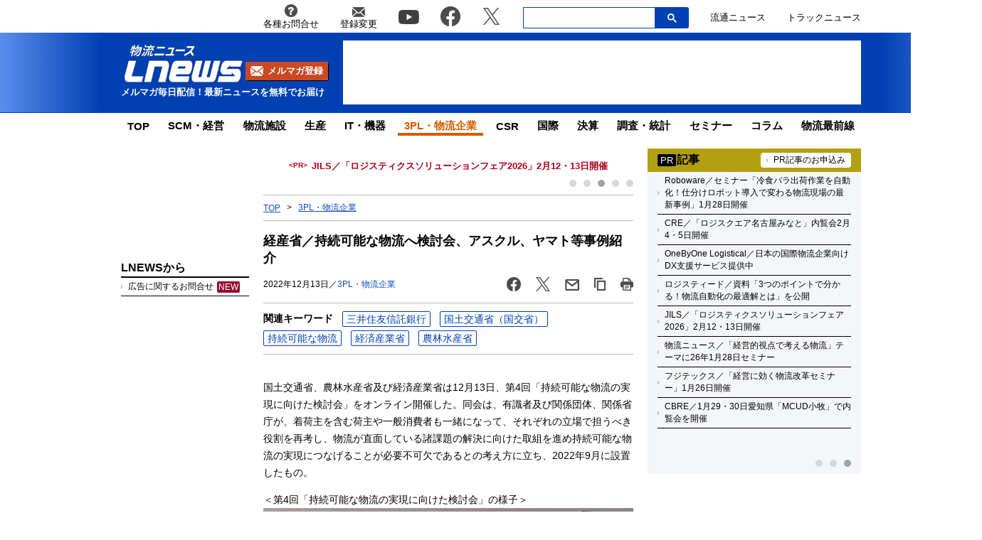

--- FILE ---
content_type: text/html; charset=UTF-8
request_url: https://www.lnews.jp/2022/12/o1213501.html
body_size: 22169
content:
<!DOCTYPE html PUBLIC "-//W3C//DTD XHTML 1.0 Transitional//EN" "//www.w3.org/TR/xhtml1/DTD/xhtml1-transitional.dtd">
<html lang="ja" xmlns="//www.w3.org/1999/xhtml">
	<head>
		<meta charset="UTF-8">
		<meta name="viewport" content="width=device-width, initial-scale=1.0">
		<meta name="msvalidate.01" content="5B18F6E79F5530FF64845EB46C432F5E">
		<meta http-equiv="X-UA-Compatible" content="IE=edge">
		<meta name="author" content="株式会社ロジスティクス・パートナー">
		<meta name="copyrighy" content="Copyright &copy; Logistics Partner, inc.">
		<meta name="google-site-verification" content="-gPIBe_3km6WOrm7gONwi6zVz8Aeuft1S8j6DCn3PkI">
		<!-- OGP -->
<meta property="og:type" content="website">
<meta property="og:description" content="国土交通省、農林水産省及び経済産業省は12月13日、第4回「持続可能な物流の実現に向けた検討会」をオンライン開催した。同会は、有識者及び関係団体、関係省庁が、着荷主を含む荷主や一般消費者も一緒になって">
<meta property="og:title" content="経産省／持続可能な物流へ検討会、アスクル、ヤマト等事例紹介">
<meta property="og:url" content="https://www.lnews.jp/2022/12/o1213501.html">
<meta property="og:image" content="https://www.lnews.jp/images/2022/12/20221213keisansyo2.png">
<meta property="og:site_name" content="物流（ロジスティクス）ニュースのＬＮＥＷＳ">
<meta property="og:locale" content="ja_JP" />
<meta property="fb:admins" content="100007889384611">
<meta property="fb:app_id" content="278521455634315">
<!-- /OGP -->
		<link rel="shortcut icon" href="/favicon.ico">
		<link rel="alternate" type="application/atom+xml" title="Atom" href="https://www.lnews.jp/feed/atom">
		<link rel="alternate" type="application/rss+xml" title="RSS 2.0" href="https://www.lnews.jp/feed">
		
			<style>img:is([sizes="auto" i], [sizes^="auto," i]) { contain-intrinsic-size: 3000px 1500px }</style>
	
		<!-- All in One SEO 4.9.0 - aioseo.com -->
		<title>経産省／持続可能な物流へ検討会、アスクル、ヤマト等事例紹介 ─ 物流ニュースのＬＮＥＷＳ</title>
	<meta name="description" content="国土交通省、農林水産省及び経済産業省は12月13日、第4回「持続可能な物流の実現に向けた検討会」をオンライン開" />
	<meta name="robots" content="max-image-preview:large" />
	<meta name="author" content="LNEWS編集部 吉坂"/>
	<link rel="canonical" href="https://www.lnews.jp/2022/12/o1213501.html" />
	<meta name="generator" content="All in One SEO (AIOSEO) 4.9.0" />
		<!-- All in One SEO -->

<link rel='dns-prefetch' href='//www.lnews.jp' />
<link rel='dns-prefetch' href='//ajax.googleapis.com' />
<link rel='dns-prefetch' href='//stats.wp.com' />
<style id='classic-theme-styles-inline-css' type='text/css'>
/*! This file is auto-generated */
.wp-block-button__link{color:#fff;background-color:#32373c;border-radius:9999px;box-shadow:none;text-decoration:none;padding:calc(.667em + 2px) calc(1.333em + 2px);font-size:1.125em}.wp-block-file__button{background:#32373c;color:#fff;text-decoration:none}
</style>
<link rel='stylesheet' id='aioseo/css/src/vue/standalone/blocks/table-of-contents/global.scss-css' href='https://www.lnews.jp/wp-content/plugins/all-in-one-seo-pack/dist/Lite/assets/css/table-of-contents/global.e90f6d47.css?ver=4.9.0' type='text/css' media='all' />
<link rel='stylesheet' id='mediaelement-css' href='https://www.lnews.jp/main/wp-includes/js/mediaelement/mediaelementplayer-legacy.min.css?ver=4.2.17' type='text/css' media='all' />
<link rel='stylesheet' id='wp-mediaelement-css' href='https://www.lnews.jp/main/wp-includes/js/mediaelement/wp-mediaelement.min.css?ver=6.8.3' type='text/css' media='all' />
<style id='jetpack-sharing-buttons-style-inline-css' type='text/css'>
.jetpack-sharing-buttons__services-list{display:flex;flex-direction:row;flex-wrap:wrap;gap:0;list-style-type:none;margin:5px;padding:0}.jetpack-sharing-buttons__services-list.has-small-icon-size{font-size:12px}.jetpack-sharing-buttons__services-list.has-normal-icon-size{font-size:16px}.jetpack-sharing-buttons__services-list.has-large-icon-size{font-size:24px}.jetpack-sharing-buttons__services-list.has-huge-icon-size{font-size:36px}@media print{.jetpack-sharing-buttons__services-list{display:none!important}}.editor-styles-wrapper .wp-block-jetpack-sharing-buttons{gap:0;padding-inline-start:0}ul.jetpack-sharing-buttons__services-list.has-background{padding:1.25em 2.375em}
</style>
<style id='global-styles-inline-css' type='text/css'>
:root{--wp--preset--aspect-ratio--square: 1;--wp--preset--aspect-ratio--4-3: 4/3;--wp--preset--aspect-ratio--3-4: 3/4;--wp--preset--aspect-ratio--3-2: 3/2;--wp--preset--aspect-ratio--2-3: 2/3;--wp--preset--aspect-ratio--16-9: 16/9;--wp--preset--aspect-ratio--9-16: 9/16;--wp--preset--color--black: #000000;--wp--preset--color--cyan-bluish-gray: #abb8c3;--wp--preset--color--white: #ffffff;--wp--preset--color--pale-pink: #f78da7;--wp--preset--color--vivid-red: #cf2e2e;--wp--preset--color--luminous-vivid-orange: #ff6900;--wp--preset--color--luminous-vivid-amber: #fcb900;--wp--preset--color--light-green-cyan: #7bdcb5;--wp--preset--color--vivid-green-cyan: #00d084;--wp--preset--color--pale-cyan-blue: #8ed1fc;--wp--preset--color--vivid-cyan-blue: #0693e3;--wp--preset--color--vivid-purple: #9b51e0;--wp--preset--gradient--vivid-cyan-blue-to-vivid-purple: linear-gradient(135deg,rgba(6,147,227,1) 0%,rgb(155,81,224) 100%);--wp--preset--gradient--light-green-cyan-to-vivid-green-cyan: linear-gradient(135deg,rgb(122,220,180) 0%,rgb(0,208,130) 100%);--wp--preset--gradient--luminous-vivid-amber-to-luminous-vivid-orange: linear-gradient(135deg,rgba(252,185,0,1) 0%,rgba(255,105,0,1) 100%);--wp--preset--gradient--luminous-vivid-orange-to-vivid-red: linear-gradient(135deg,rgba(255,105,0,1) 0%,rgb(207,46,46) 100%);--wp--preset--gradient--very-light-gray-to-cyan-bluish-gray: linear-gradient(135deg,rgb(238,238,238) 0%,rgb(169,184,195) 100%);--wp--preset--gradient--cool-to-warm-spectrum: linear-gradient(135deg,rgb(74,234,220) 0%,rgb(151,120,209) 20%,rgb(207,42,186) 40%,rgb(238,44,130) 60%,rgb(251,105,98) 80%,rgb(254,248,76) 100%);--wp--preset--gradient--blush-light-purple: linear-gradient(135deg,rgb(255,206,236) 0%,rgb(152,150,240) 100%);--wp--preset--gradient--blush-bordeaux: linear-gradient(135deg,rgb(254,205,165) 0%,rgb(254,45,45) 50%,rgb(107,0,62) 100%);--wp--preset--gradient--luminous-dusk: linear-gradient(135deg,rgb(255,203,112) 0%,rgb(199,81,192) 50%,rgb(65,88,208) 100%);--wp--preset--gradient--pale-ocean: linear-gradient(135deg,rgb(255,245,203) 0%,rgb(182,227,212) 50%,rgb(51,167,181) 100%);--wp--preset--gradient--electric-grass: linear-gradient(135deg,rgb(202,248,128) 0%,rgb(113,206,126) 100%);--wp--preset--gradient--midnight: linear-gradient(135deg,rgb(2,3,129) 0%,rgb(40,116,252) 100%);--wp--preset--font-size--small: 13px;--wp--preset--font-size--medium: 20px;--wp--preset--font-size--large: 36px;--wp--preset--font-size--x-large: 42px;--wp--preset--spacing--20: 0.44rem;--wp--preset--spacing--30: 0.67rem;--wp--preset--spacing--40: 1rem;--wp--preset--spacing--50: 1.5rem;--wp--preset--spacing--60: 2.25rem;--wp--preset--spacing--70: 3.38rem;--wp--preset--spacing--80: 5.06rem;--wp--preset--shadow--natural: 6px 6px 9px rgba(0, 0, 0, 0.2);--wp--preset--shadow--deep: 12px 12px 50px rgba(0, 0, 0, 0.4);--wp--preset--shadow--sharp: 6px 6px 0px rgba(0, 0, 0, 0.2);--wp--preset--shadow--outlined: 6px 6px 0px -3px rgba(255, 255, 255, 1), 6px 6px rgba(0, 0, 0, 1);--wp--preset--shadow--crisp: 6px 6px 0px rgba(0, 0, 0, 1);}:where(.is-layout-flex){gap: 0.5em;}:where(.is-layout-grid){gap: 0.5em;}body .is-layout-flex{display: flex;}.is-layout-flex{flex-wrap: wrap;align-items: center;}.is-layout-flex > :is(*, div){margin: 0;}body .is-layout-grid{display: grid;}.is-layout-grid > :is(*, div){margin: 0;}:where(.wp-block-columns.is-layout-flex){gap: 2em;}:where(.wp-block-columns.is-layout-grid){gap: 2em;}:where(.wp-block-post-template.is-layout-flex){gap: 1.25em;}:where(.wp-block-post-template.is-layout-grid){gap: 1.25em;}.has-black-color{color: var(--wp--preset--color--black) !important;}.has-cyan-bluish-gray-color{color: var(--wp--preset--color--cyan-bluish-gray) !important;}.has-white-color{color: var(--wp--preset--color--white) !important;}.has-pale-pink-color{color: var(--wp--preset--color--pale-pink) !important;}.has-vivid-red-color{color: var(--wp--preset--color--vivid-red) !important;}.has-luminous-vivid-orange-color{color: var(--wp--preset--color--luminous-vivid-orange) !important;}.has-luminous-vivid-amber-color{color: var(--wp--preset--color--luminous-vivid-amber) !important;}.has-light-green-cyan-color{color: var(--wp--preset--color--light-green-cyan) !important;}.has-vivid-green-cyan-color{color: var(--wp--preset--color--vivid-green-cyan) !important;}.has-pale-cyan-blue-color{color: var(--wp--preset--color--pale-cyan-blue) !important;}.has-vivid-cyan-blue-color{color: var(--wp--preset--color--vivid-cyan-blue) !important;}.has-vivid-purple-color{color: var(--wp--preset--color--vivid-purple) !important;}.has-black-background-color{background-color: var(--wp--preset--color--black) !important;}.has-cyan-bluish-gray-background-color{background-color: var(--wp--preset--color--cyan-bluish-gray) !important;}.has-white-background-color{background-color: var(--wp--preset--color--white) !important;}.has-pale-pink-background-color{background-color: var(--wp--preset--color--pale-pink) !important;}.has-vivid-red-background-color{background-color: var(--wp--preset--color--vivid-red) !important;}.has-luminous-vivid-orange-background-color{background-color: var(--wp--preset--color--luminous-vivid-orange) !important;}.has-luminous-vivid-amber-background-color{background-color: var(--wp--preset--color--luminous-vivid-amber) !important;}.has-light-green-cyan-background-color{background-color: var(--wp--preset--color--light-green-cyan) !important;}.has-vivid-green-cyan-background-color{background-color: var(--wp--preset--color--vivid-green-cyan) !important;}.has-pale-cyan-blue-background-color{background-color: var(--wp--preset--color--pale-cyan-blue) !important;}.has-vivid-cyan-blue-background-color{background-color: var(--wp--preset--color--vivid-cyan-blue) !important;}.has-vivid-purple-background-color{background-color: var(--wp--preset--color--vivid-purple) !important;}.has-black-border-color{border-color: var(--wp--preset--color--black) !important;}.has-cyan-bluish-gray-border-color{border-color: var(--wp--preset--color--cyan-bluish-gray) !important;}.has-white-border-color{border-color: var(--wp--preset--color--white) !important;}.has-pale-pink-border-color{border-color: var(--wp--preset--color--pale-pink) !important;}.has-vivid-red-border-color{border-color: var(--wp--preset--color--vivid-red) !important;}.has-luminous-vivid-orange-border-color{border-color: var(--wp--preset--color--luminous-vivid-orange) !important;}.has-luminous-vivid-amber-border-color{border-color: var(--wp--preset--color--luminous-vivid-amber) !important;}.has-light-green-cyan-border-color{border-color: var(--wp--preset--color--light-green-cyan) !important;}.has-vivid-green-cyan-border-color{border-color: var(--wp--preset--color--vivid-green-cyan) !important;}.has-pale-cyan-blue-border-color{border-color: var(--wp--preset--color--pale-cyan-blue) !important;}.has-vivid-cyan-blue-border-color{border-color: var(--wp--preset--color--vivid-cyan-blue) !important;}.has-vivid-purple-border-color{border-color: var(--wp--preset--color--vivid-purple) !important;}.has-vivid-cyan-blue-to-vivid-purple-gradient-background{background: var(--wp--preset--gradient--vivid-cyan-blue-to-vivid-purple) !important;}.has-light-green-cyan-to-vivid-green-cyan-gradient-background{background: var(--wp--preset--gradient--light-green-cyan-to-vivid-green-cyan) !important;}.has-luminous-vivid-amber-to-luminous-vivid-orange-gradient-background{background: var(--wp--preset--gradient--luminous-vivid-amber-to-luminous-vivid-orange) !important;}.has-luminous-vivid-orange-to-vivid-red-gradient-background{background: var(--wp--preset--gradient--luminous-vivid-orange-to-vivid-red) !important;}.has-very-light-gray-to-cyan-bluish-gray-gradient-background{background: var(--wp--preset--gradient--very-light-gray-to-cyan-bluish-gray) !important;}.has-cool-to-warm-spectrum-gradient-background{background: var(--wp--preset--gradient--cool-to-warm-spectrum) !important;}.has-blush-light-purple-gradient-background{background: var(--wp--preset--gradient--blush-light-purple) !important;}.has-blush-bordeaux-gradient-background{background: var(--wp--preset--gradient--blush-bordeaux) !important;}.has-luminous-dusk-gradient-background{background: var(--wp--preset--gradient--luminous-dusk) !important;}.has-pale-ocean-gradient-background{background: var(--wp--preset--gradient--pale-ocean) !important;}.has-electric-grass-gradient-background{background: var(--wp--preset--gradient--electric-grass) !important;}.has-midnight-gradient-background{background: var(--wp--preset--gradient--midnight) !important;}.has-small-font-size{font-size: var(--wp--preset--font-size--small) !important;}.has-medium-font-size{font-size: var(--wp--preset--font-size--medium) !important;}.has-large-font-size{font-size: var(--wp--preset--font-size--large) !important;}.has-x-large-font-size{font-size: var(--wp--preset--font-size--x-large) !important;}
:where(.wp-block-post-template.is-layout-flex){gap: 1.25em;}:where(.wp-block-post-template.is-layout-grid){gap: 1.25em;}
:where(.wp-block-columns.is-layout-flex){gap: 2em;}:where(.wp-block-columns.is-layout-grid){gap: 2em;}
:root :where(.wp-block-pullquote){font-size: 1.5em;line-height: 1.6;}
</style>
<link rel='stylesheet' id='flexible-table-block-css' href='https://www.lnews.jp/wp-content/plugins/flexible-table-block/build/style-index.css?ver=1762909598' type='text/css' media='all' />
<style id='flexible-table-block-inline-css' type='text/css'>
.wp-block-flexible-table-block-table.wp-block-flexible-table-block-table>table{width:100%;max-width:100%;border-collapse:collapse;}.wp-block-flexible-table-block-table.wp-block-flexible-table-block-table.is-style-stripes tbody tr:nth-child(odd) th{background-color:#f0f0f1;}.wp-block-flexible-table-block-table.wp-block-flexible-table-block-table.is-style-stripes tbody tr:nth-child(odd) td{background-color:#f0f0f1;}.wp-block-flexible-table-block-table.wp-block-flexible-table-block-table.is-style-stripes tbody tr:nth-child(even) th{background-color:#ffffff;}.wp-block-flexible-table-block-table.wp-block-flexible-table-block-table.is-style-stripes tbody tr:nth-child(even) td{background-color:#ffffff;}.wp-block-flexible-table-block-table.wp-block-flexible-table-block-table>table tr th,.wp-block-flexible-table-block-table.wp-block-flexible-table-block-table>table tr td{padding:0.5em;border-width:1px;border-style:solid;border-color:#000000;text-align:left;vertical-align:middle;}.wp-block-flexible-table-block-table.wp-block-flexible-table-block-table>table tr th{background-color:#f0f0f1;}.wp-block-flexible-table-block-table.wp-block-flexible-table-block-table>table tr td{background-color:#ffffff;}@media screen and (min-width:769px){.wp-block-flexible-table-block-table.is-scroll-on-pc{overflow-x:scroll;}.wp-block-flexible-table-block-table.is-scroll-on-pc table{max-width:none;align-self:self-start;}}@media screen and (max-width:768px){.wp-block-flexible-table-block-table.is-scroll-on-mobile{overflow-x:scroll;}.wp-block-flexible-table-block-table.is-scroll-on-mobile table{max-width:none;align-self:self-start;}.wp-block-flexible-table-block-table table.is-stacked-on-mobile th,.wp-block-flexible-table-block-table table.is-stacked-on-mobile td{width:100%!important;display:block;}}
</style>
<link rel='stylesheet' id='responsive-lightbox-swipebox-css' href='https://www.lnews.jp/wp-content/plugins/responsive-lightbox/assets/swipebox/swipebox.min.css?ver=1.5.2' type='text/css' media='all' />
<link rel='stylesheet' id='lnews-style-css' href='https://www.lnews.jp/wp-content/themes/lnews2021/common/css/style.css?ver=1763366293' type='text/css' media='all' />
<link rel='stylesheet' id='lnews-header-css' href='https://www.lnews.jp/wp-content/themes/lnews2021/common/css/header.css?ver=1763366293' type='text/css' media='all' />
<link rel='stylesheet' id='lnews-side-css' href='https://www.lnews.jp/wp-content/themes/lnews2021/common/css/side.css?ver=1744270148' type='text/css' media='all' />
<link rel='stylesheet' id='lnews-footer-css' href='https://www.lnews.jp/wp-content/themes/lnews2021/common/css/footer.css?ver=1736324743' type='text/css' media='all' />
<link rel='stylesheet' id='lnews-single-css' href='https://www.lnews.jp/wp-content/themes/lnews2021/common/css/single.css?ver=1752049897' type='text/css' media='all' />
<script type="text/javascript" id="lnews-jquery-js-extra">
/* <![CDATA[ */
var WP_POST_META = {"author_id":"20","author_name":"LNEWS\u7de8\u96c6\u90e8 \u5409\u5742","author_slug":"kondolnews-jp"};
/* ]]> */
</script>
<script type="text/javascript" src="https://ajax.googleapis.com/ajax/libs/jquery/3.6.0/jquery.min.js?ver=3.6.0" id="lnews-jquery-js"></script>
<script type="text/javascript" src="https://www.lnews.jp/wp-content/themes/lnews2021/common/js/slick.min.js?ver=1736324743" id="lnews-slick-js"></script>
<script type="text/javascript" src="https://www.lnews.jp/wp-content/themes/lnews2021/common/js/script.js?ver=1747206963" id="lnews-script-js"></script>
<script type="text/javascript" src="https://www.lnews.jp/wp-content/themes/lnews2021/common/js/sidebar.js?ver=1736324743" id="lnews-script-sidebar-js"></script>
<script type="text/javascript" src="https://www.lnews.jp/wp-content/themes/lnews2021/common/js/single.js?ver=1736324743" id="lnews-script-single-js"></script>
<script type="text/javascript" src="https://www.lnews.jp/wp-content/themes/lnews2021/common/js/css_browser_selector.js?ver=1736324743" id="css_browser_selector-js"></script>
<link rel='shortlink' href='https://www.lnews.jp/?p=167830' />
	<style>img#wpstats{display:none}</style>
		<link rel="icon" href="https://www.lnews.jp/images/2017/03/cropped-siteicon-2-32x32.png" sizes="32x32" />
<link rel="icon" href="https://www.lnews.jp/images/2017/03/cropped-siteicon-2-192x192.png" sizes="192x192" />
<link rel="apple-touch-icon" href="https://www.lnews.jp/images/2017/03/cropped-siteicon-2-180x180.png" />
<meta name="msapplication-TileImage" content="https://www.lnews.jp/images/2017/03/cropped-siteicon-2-270x270.png" />
<!-- ## NXS/OG ## --><!-- ## NXSOGTAGS ## --><!-- ## NXS/OG ## -->
		
	<script type="application/ld+json">
[
	{
		"@context": "https://schema.org",
		"@type" : "NewsArticle",
		"mainEntityOfPage" : {
			"@type" : "WebPage",
			"@id" : "https://www.lnews.jp/2022/12/o1213501.html"
		},
		"headline" : "経産省／持続可能な物流へ検討会、アスクル、ヤマト等事例紹介",
		"image" : {
			"@type" : "ImageObject",
			"url" : "https://www.lnews.jp/images/2022/12/20221213keisansyo2.png",
			"width" : "700",
			"height" : "295"
		},
		"datePublished" : "2022-12-13 17:30:22",
		"dateModified" : "2025-07-28 14:19:48",
		"author" : {
			"@type" : "Organization",
			"name" : "物流（ロジスティクス）ニュースのＬＮＥＷＳ"
		},
		"Publisher" : {
			"@type" : "Organization",
			"name" : "物流（ロジスティクス）ニュースのＬＮＥＷＳ",
			"logo" : {
				"@type" : "ImageObject",
				"url" : "https://www.lnews.jp/common/img/lnews_logo.png",
				"width" : "242",
				"height" : "60"
			}
		}
	},
	{
		"@context": "https://schema.org",
		"@type": "BreadcrumbList",
		"itemListElement": [
			{
				"@type": "ListItem",
				"position": 1,
				"item": {
				"@id": "https://www.lnews.jp",
				"name": "HOME"
				}
			},
						{
				"@type": "ListItem",
				"position": 2,
				"item": {
				"@id": "https://www.lnews.jp/3pl",
				"name": "3PL・物流企業"
				}
			},
			{
				"@type": "ListItem",
				"position": 3,
				"item": {
				"@id": "http://www.lnews.jp/2022/12/o1213501.html",
				"name": "経産省／持続可能な物流へ検討会、アスクル、ヤマト等事例紹介"
				}
			}
					]
	}
]
</script>


		<!-- Google tag (gtag.js) -->
		<script async src="https://www.googletagmanager.com/gtag/js?id=G-N8DG2W87N8"></script>
		<script>
			window.dataLayer = window.dataLayer || [];
			function gtag(){dataLayer.push(arguments);}
			gtag('js', new Date());

			gtag('config', 'G-N8DG2W87N8');
		</script>
		
		<script type="application/javascript" src="//anymind360.com/js/6470/ats.js"></script>
		<!-- google ad -->
		<script async="" src="https://securepubads.g.doubleclick.net/tag/js/gpt.js"></script>
		<script>
			var googletag = googletag || {};
			googletag.cmd = googletag.cmd || [];
		</script>
		<script>
			googletag.cmd.push(function() {
								// PC
				googletag.defineSlot('/190842266/PC_home_right_1', [[1, 1], [300, 250]], 'div-gpt-ad-1641444736069-0').addService(googletag.pubads());
				googletag.defineSlot('/190842266/PC_home_main_2', [[1, 1], [300, 250]], 'div-gpt-ad-1641444872737-0').addService(googletag.pubads());
				googletag.defineSlot('/190842266/PC_home_left_1', [[1, 1], [320, 50]], 'div-gpt-ad-1641445020647-0').addService(googletag.pubads());
				googletag.defineSlot('/190842266/PC_home_main_1', [[320, 50], [1, 1]], 'div-gpt-ad-1641444979585-0').addService(googletag.pubads());
				googletag.defineSlot('/190842266/pc_article_header', ['fluid', [728, 90], [1, 1]], 'div-gpt-ad-pc_article_header').addService(googletag.pubads());
				googletag.defineSlot('/190842266/pc_article_left_1', [[1, 1], [180, 150], 'fluid'], 'div-gpt-ad-pc_article_left_1').addService(googletag.pubads());
				googletag.defineSlot('/190842266/pc_article_left_2', [[1, 1], [180, 150], 'fluid'], 'div-gpt-ad-pc_article_left_2').addService(googletag.pubads());
				googletag.defineSlot('/190842266/pc_article_left_3', [[1, 1], [180, 150], 'fluid'], 'div-gpt-ad-pc_article_left_3').addService(googletag.pubads());
				googletag.defineSlot('/190842266/pc_article_left_3_2', [180, 60], 'div-gpt-ad-pc_article_left_3_2').addService(googletag.pubads());
				googletag.defineSlot('/190842266/pc_article_left_4', [[1, 1], [160, 600], 'fluid'], 'div-gpt-ad-pc_article_left_4').addService(googletag.pubads());
				googletag.defineSlot('/190842266/pc_article_left_5', [[1, 1], [160, 600], 'fluid'], 'div-gpt-ad-pc_article_left_5').addService(googletag.pubads());
				googletag.defineSlot('/190842266/lnews_160x600', [160, 600], 'div-gpt-ad-1657760575940-0').addService(googletag.pubads());
				googletag.defineSlot('/190842266/pc_article_inarticle', ['fluid', [468, 60], [1, 1]], 'div-gpt-ad-pc_article_inarticle').addService(googletag.pubads());
				googletag.defineSlot('/190842266/pc_article_underarticle', [[1, 1], [300, 250], 'fluid', [336, 280]], 'div-gpt-ad-pc_article_underarticle').addService(googletag.pubads());
				googletag.defineSlot('/190842266/pc_article_right_1', ['fluid', [300, 60], [1, 1]], 'div-gpt-ad-pc_article_right_1').addService(googletag.pubads());
				googletag.defineSlot('/190842266/pc_article_right_2', ['fluid', [300, 60], [1, 1]], 'div-gpt-ad-pc_article_right_2').addService(googletag.pubads());
				googletag.defineSlot('/190842266/pc_article_right_3', ['fluid', [300, 60], [1, 1]], 'div-gpt-ad-pc_article_right_3').addService(googletag.pubads());
				 googletag.defineSlot('/190842266/pc_article_right_4', ['fluid', [300, 60], [1, 1]], 'div-gpt-ad-pc_article_right_4').addService(googletag.pubads());
				googletag.defineSlot('/190842266/pc_article_right_5', ['fluid', [300, 60], [1, 1]], 'div-gpt-ad-pc_article_right_5').addService(googletag.pubads());
				googletag.defineSlot('/190842266/pc_article_right_6', ['fluid', [300, 60], [1, 1]], 'div-gpt-ad-pc_article_right_6').addService(googletag.pubads());
				googletag.defineSlot('/190842266/pc_article_right_7', ['fluid', [300, 60], [1, 1]], 'div-gpt-ad-pc_article_right_7').addService(googletag.pubads());
				googletag.defineSlot('/190842266/pc_article_right_8', ['fluid', [300, 60], [1, 1]], 'div-gpt-ad-pc_article_right_8').addService(googletag.pubads());
				googletag.defineSlot('/190842266/pc_article_right_8_2', ['fluid', [300, 60], [1, 1]], 'div-gpt-ad-pc_article_right_8_2').addService(googletag.pubads());
				googletag.defineSlot('/190842266/pc_article_right_8_3', ['fluid', [300, 60], [1, 1]], 'div-gpt-ad-pc_article_right_8_3').addService(googletag.pubads());
				googletag.defineSlot('/190842266/pc_article_right_8_4', [[1, 1], [300, 60]], 'pc_article_right_8_4').addService(googletag.pubads());
				googletag.defineSlot('/190842266/pc_article_right_9', ['fluid', [300, 250], [1, 1]], 'div-gpt-ad-pc_article_right_9').addService(googletag.pubads());
				googletag.defineSlot('/190842266/pc_article_right_10', ['fluid', [160, 600], [300, 600], [1, 1]], 'div-gpt-ad-pc_article_right_10').addService(googletag.pubads());
				// googletag.defineSlot('/190842266/pc_article_right_11', ['fluid', [300, 250], [1, 1]], 'div-gpt-ad-pc_article_right_11').addService(googletag.pubads());
				googletag.defineSlot('/190842266/lnews_468x60', [468, 60], 'div-gpt-ad-1654848967337-0').addService(googletag.pubads());
				googletag.defineSlot('/190842266/pc_article_left_1_2', [[180, 50], 'fluid', [1, 1]], 'div-gpt-ad-1694157872922-0').addService(googletag.pubads());
				// googletag.defineSlot('/190842266/lnews_468x60_2', [[1, 1], [468, 60], 'fluid'], 'div-gpt-ad-1747127701875-0').addService(googletag.pubads());
				
				googletag.pubads().enableSingleRequest();
				googletag.pubads().collapseEmptyDivs();
				googletag.enableServices();
			});
		</script>
	</head>
	<body>

		<header>
						<div class="header-top-nav">
				<nav>
					<ul class="header-top-nav-list">
						<li>
							<a href="https://www.l-partner.co.jp/contact.html" rel="noopener noreferrer" target="_blank" onclick="gtag('event', 'add_and_pr_count', {'add_and_pr_count_category':'btn_click', 'add_and_pr_count_type':'header_contact_btn_click'});">
								<img src="https://www.lnews.jp/wp-content/themes/lnews2021/common/img/info.png" alt="各種お問合せ">
								<p>各種お問合せ</p>
							</a>
						</li>
						<li>
							<a href="/contents/change.html" onclick="gtag('event', 'add_and_pr_count', {'add_and_pr_count_category':'btn_click', 'add_and_pr_count_type':'header_registration_btn_click'});">
								<img src="https://www.lnews.jp/wp-content/themes/lnews2021/common/img/mail.png" alt="登録変更">
								<p>登録変更</p>
							</a>
						</li>
						<li class="only-icon">
							<a href="https://www.youtube.com/channel/UCPDifaMI2qsRcSz9iYyAbLQ" rel="noopener noreferrer" target="_blank" onclick="gtag('event', 'add_and_pr_count', {'add_and_pr_count_category':'btn_click', 'add_and_pr_count_type':'header_youtube_btn_click'});">
								<img src="https://www.lnews.jp/wp-content/themes/lnews2021/common/img/YouTube.png" alt="youtube">
							</a>
						</li>
						<li class="only-icon">
							<a href="https://www.facebook.com/lnews.jp/" title="物流ニュースのLnews公式Facebookページ" rel="noopener noreferrer" target="_blank" onclick="gtag('event', 'add_and_pr_count', {'add_and_pr_count_category':'btn_click', 'add_and_pr_count_type':'header_facebook_btn_click'});">
								<img src="https://www.lnews.jp/wp-content/themes/lnews2021/common/img/Facebook.png" alt="facebook">
							</a>
						</li>
						<li class="only-icon">
							<a href="https://twitter.com/LNEWS_JP" title="物流ニュースのLnews公式Twitter" rel="noopener noreferrer" target="_blank" onclick="gtag('event', 'add_and_pr_count', {'add_and_pr_count_category':'btn_click', 'add_and_pr_count_type':'header_X_btn_click'});">
								<img src="https://www.lnews.jp/wp-content/themes/lnews2021/common/img/x.png" alt="twitter">
							</a>
						</li>
						<li class="search-bar">
							<div class="search-bar-position">
								<form action="/" class="search-input-area">
									<div class="search-input">
										<input type="search" name="s">
										<div class="clear-btn"></div>
									</div>
									<div class="search-submit">
										<svg width="13" height="13" viewBox="0 0 13 13">
											<title>検索</title>
											<path d="m4.8495 7.8226c0.82666 0 1.5262-0.29146 2.0985-0.87438 0.57232-0.58292 0.86378-1.2877 0.87438-2.1144 0.010599-0.82666-0.28086-1.5262-0.87438-2.0985-0.59352-0.57232-1.293-0.86378-2.0985-0.87438-0.8055-0.010599-1.5103 0.28086-2.1144 0.87438-0.60414 0.59352-0.8956 1.293-0.87438 2.0985 0.021197 0.8055 0.31266 1.5103 0.87438 2.1144 0.56172 0.60414 1.2665 0.8956 2.1144 0.87438zm4.4695 0.2115 3.681 3.6819-1.259 1.284-3.6817-3.7 0.0019784-0.69479-0.090043-0.098846c-0.87973 0.76087-1.92 1.1413-3.1207 1.1413-1.3553 0-2.5025-0.46363-3.4417-1.3909s-1.4088-2.0686-1.4088-3.4239c0-1.3553 0.4696-2.4966 1.4088-3.4239 0.9392-0.92727 2.0864-1.3969 3.4417-1.4088 1.3553-0.011889 2.4906 0.45771 3.406 1.4088 0.9154 0.95107 1.379 2.0924 1.3909 3.4239 0 1.2126-0.38043 2.2588-1.1413 3.1385l0.098834 0.090049z"></path>
										</svg>
										<input type="submit">
									</div>
								</form>
							</div>
						</li>
						<li class="only-icon">
							<a href="https://www.ryutsuu.biz/" rel="noopener noreferrer" target="_blank" onclick="gtag('event', 'add_and_pr_count', {'add_and_pr_count_category':'btn_click', 'add_and_pr_count_type':'header_ryutsuu_btn_click'});">
								<p>流通ニュース</p>
							</a>
						</li>
						<li class="only-icon">
							<a href="https://www.trucknews.biz/" rel="noopener noreferrer" target="_blank" onclick="gtag('event', 'add_and_pr_count', {'add_and_pr_count_category':'btn_click', 'add_and_pr_count_type':'header_truck_btn_click'});">
								<p>トラックニュース</p>
							</a>
						</li>
					</ul>
				</nav>
				<!-- キーワード検索 -->
			</div>

			<div class="header-main-area">
				<div class="header-main-position">

					<div class="header-main-style">

						<div class="header-logo">
							<div class="header-logo-position">
								<p>									<a href="/">
										<img src="https://www.lnews.jp/wp-content/themes/lnews2021/common/img/lnews-logo.png" alt="物流ニュース LNEWS">
									</a>
								</p>								<div class="btn-mail-magazine-area">
									<a href="/contents/change.html" class="btn-mail-magazine">
										<img src="https://www.lnews.jp/wp-content/themes/lnews2021/common/img/icon_mail.png" alt="">
										<p>メルマガ登録</p>
									</a>
								</div>
							</div>
							<p>メルマガ毎日配信！最新ニュースを無料でお届け</p>
						</div>

												<!-- PC広告 -->
						<div class="header-main-banner">
							<!-- /190842266/pc_article_header -->
							<div id='div-gpt-ad-pc_article_header'>
								<script>
									googletag.cmd.push(function() { googletag.display('div-gpt-ad-pc_article_header'); });
								</script>
							</div>
						</div>
						
						<div class="sp-hamburger sp-hamburger-close">
							<hr>
							<hr>
							<hr>
						</div>

					</div>

				</div>
				<hr class="header-line">
			</div>

			<nav class="header-under-nav">
				<ul class="header-under-nav-list">

											<li><a href="/">TOP</a></li>
												<li><a href="/scm">SCM・経営</a></li>
												<li><a href="/institution">物流施設</a></li>
												<li><a href="/make">生産</a></li>
												<li><a href="/it">IT・機器</a></li>
												<li class="header-under-menu-active">3PL・物流企業</li>
												<li><a href="/csr">CSR</a></li>
												<li><a href="/international">国際</a></li>
												<li><a href="/settlement">決算</a></li>
												<li><a href="/statistics">調査・統計</a></li>
												<li><a href="/seminar">セミナー</a></li>
												<li><a href="/colum">コラム</a></li>
												<li><a href="/saizen">物流最前線</a></li>
										</ul>
			</nav>

			<nav class="sp-hamburger-menu-area">
				<div class="sp-hamburger-menu-position">
					<form action="/">
						<div class="sp-search-area">
							<input type="search" name="s">
							<input type="submit">
						</div>
					</form>
					<div class="attention-area">
						<div class="attention-tags-list">
							<h3>注目ワード</h3>
							<ul><li><a href="https://www.lnews.jp/tag/%e5%9b%bd%e5%9c%9f%e4%ba%a4%e9%80%9a%e7%9c%81"><h4>国土交通省（国交省）</h4></a></li><li><a href="https://www.lnews.jp/tag/%e6%97%a5%e6%9c%ac%e9%83%b5%e4%be%bf"><h4>日本郵便</h4></a></li><li><a href="https://www.lnews.jp/tag/kamotsu-unsou"><h4>貨物自動車運送事業法</h4></a></li></ul>						</div>
						<div class="attention-company-list">
							<h3>注目の企業</h3>
							<ul>
																</ul>
						</div>
					</div>

					<div class="sp-hamburger-menu-tab">
						<div class="hamburger-menu-tab-select">
							<p class="hamburger-menu-select hamburger-menu-active" data-tab="left">ニュースカテゴリー</p>
							<p class="hamburger-menu-select" data-tab="right">LNEWSから</p>
						</div>
						<div class="hamburger-menu-tab">
							<ul class="hamburger-menu hamburger-menu-tab-left hamburger-tab-active">
								<li><a href="/saizen">物流最前線</a></li>
								<li><a href="/institution">物流施設</a></li>
								<li><a href="/3pl">3PL・物流企業</a></li>
								<li><a href="/scm">SCM・経営</a></li>
								<li><a href="/make">生産</a></li>
								<li><a href="/it">IT・機器</a></li>
								<li><a href="/settlement">決算</a></li>
								<li><a href="/statistics">調査・統計</a></li>
								<li><a href="/international">国際</a></li>
								<li><a href="/seminar">セミナー</a></li>
								<li><a href="/csr">CSR</a></li>
								<li><a href="/colum">コラム</a></li>
							</ul>
							<ul class="hamburger-menu hamburger-menu-tab-right">
								<li><a href="/contents/what_lnews.html">LNEWSについて</a></li>
								<li><a href="/contents/change.html">ニュース配信登録/変更</a></li>
								<li><a href="https://www.l-partner.co.jp/contact.html" rel="noopener noreferrer" target="_blank">記事投稿</a></li>
								<li><a href="https://www.l-partner.co.jp/contact.html" rel="noopener noreferrer" target="_blank">お問合せ</a></li>
							</ul>
						</div>
					</div>
				</div>
			</nav>

		</header>
	<div class="main-area">

		
<aside class="left-sidebar">

	            <div class="left-sidebar-left ad-height-1000">
                <div class="advertisement-link"></div>
            </div>
	<div class="left-sidebar-right">

		<ul class="left-sidebar-list">

			<li class="advertisement-link ad-height-150">
				<!-- /190842266/pc_article_left_1 -->
				<div id='div-gpt-ad-pc_article_left_1'>
					<script>
						googletag.cmd.push(function() { googletag.display('div-gpt-ad-pc_article_left_1'); });
					</script>
				</div>
			</li>

			<li class="advertisement-link">
			<!-- /190842266/pc_article_left_1_2 -->
			<div id='div-gpt-ad-1694157872922-0' style='min-width: 180px; min-height: 50px;'>
				<script>
				googletag.cmd.push(function () {
				googletag.display('div-gpt-ad-1694157872922-0');
				function refreshAd() {
				var adSlot = googletag.pubads().getSlots().find(function (slot) {
				return slot.getSlotElementId() === 'div-gpt-ad-1694157872922-0';
				});
				googletag.cmd.push(function () {
				googletag.pubads().refresh([adSlot]);
				});
				}
				// 最大10回リフレッシュする
				var count = 0;
				var maxCount = 10;
				var intervalId = setInterval(function () {
				if (count >= maxCount) {
				clearInterval(intervalId);
				return;
				}
				refreshAd();
				count++;
				}, 30000); // 30秒ごとに実行
				});
				</script>
				</div>
			</li>

			<li class="sidebar-section">
				<p>LNEWSから</p>
				<ul>
					<li><a href="https://www.lnews.jp/contact-ad/" title="広告に関するお問合せ" target="_blank" onclick="gtag('event', 'click', {'event_category': 'BUSINESS', 'event_label': 'recruit', 'value': '0','non_interaction': true});">広告に関するお問合せ</a><span class="red-icon">NEW</span></li>
				</ul>
			</li>
	
						<li class="advertisement-link ad-height-310">
				<div class="widget-llr-area">
					<div class="widget_text bnrArea bnr150"><div class="textwidget custom-html-widget"><!-- LLR-B -->

<!-- /190842266/pc_article_left_2 -->
<div id='div-gpt-ad-pc_article_left_2'>
<script>
googletag.cmd.push(function() { googletag.display('div-gpt-ad-pc_article_left_2'); });
</script>
</div>
</div></div><div class="widget_text bnrArea bnr150"><div class="textwidget custom-html-widget"><!-- LLR-C -->

<!-- /190842266/pc_article_left_3 -->
<div id='div-gpt-ad-pc_article_left_3'>
<script>
googletag.cmd.push(function() { googletag.display('div-gpt-ad-pc_article_left_3'); });
</script>
</div>
</div></div>				</div>
			</li>
			
			<li class="sidebar-section">
				<p>BUSINESS</p>
				<ul>
					<li><a class="l-bussiness-tokyo-system" href="https://www.tokyo-system.co.jp/tlf/tsurugashima02/" target="_blank" onclick="gtag('event', 'click', {'event_category': 'BUSINESS', 'event_label': 'tokyo-system', 'value': '0','non_interaction': true});">川越・鶴ヶ島エリア　7000坪<span class="red-icon">更新</span></a></li>
					<li><a class="l-bussiness-e-sohko" href="http://lnews.e-sohko.com/" target="_blank" onclick="gtag('event', 'click', {'event_category': 'BUSINESS', 'event_label': 'e-sohko', 'value': '0','non_interaction': true});">e-sohko 情報</a></li>
				</ul>
			</li>

			<li class="advertisement-link">
				<!-- /190842266/pc_article_left_3_2 -->
				<div id='div-gpt-ad-pc_article_left_3_2' style='height:60px; width:180px;'>
					<script>
						googletag.cmd.push(function() { googletag.display('div-gpt-ad-pc_article_left_3_2'); });
					</script>
				</div>
			</li>

			<li class="sidebar-section">
				<p>PR</p>
				<ul>
					<li><a class="l-bussiness-text_houjin" href="https://www.the0123.com/houjin/" target="_blank" onclick="gtag('event', 'click', {'event_category': 'BUSINESS', 'event_label': 'text_houjin', 'value': '0','non_interaction': true});">事務所移転は<br>アート引越センターへ </a></li>
				</ul>
			</li>

			<li class="advertisement-link ad-height-600">
				<!-- /190842266/pc_article_left_4 -->
				<div id='div-gpt-ad-pc_article_left_4'>
					<script>
						googletag.cmd.push(function() { googletag.display('div-gpt-ad-pc_article_left_4'); });
					</script>
				</div>
			</li>

			<li class="sidebar-section">
				<p>物流用語集</p>
				<ul>
					<li><a href="/contents/yougo_butsuryu.html" target="_top">収録単語 800以上</a></li>
				</ul>
			</li>

			<li class="advertisement-link ad-height-600">
				<!-- /190842266/pc_article_left_5 -->
				<div id='div-gpt-ad-pc_article_left_5'>
					<script>
						googletag.cmd.push(function() { googletag.display('div-gpt-ad-pc_article_left_5'); });
					</script>
				</div>
			</li>
		   
			<li class="advertisement-link ad-height-600">
				<!-- /190842266/lnews_160x600 -->
				<div id='div-gpt-ad-1657760575940-0' style='min-width: 160px; min-height: 600px;'>
				<script>
					googletag.cmd.push(function() { googletag.display('div-gpt-ad-1657760575940-0'); });
				</script>
				</div>
			</li>
		</ul>
	</div>
</aside>

<aside class="right-sidebar">
	<div class="right-sidebar-left">
		<ul class="right-sidebar-list">

			<li class="space-291">
				<div class="sidebar-pr-title">
	<p><span>PR</span>記事</p>
	<a href="/airticle-pr/" class="pr-application-btn">PR記事のお申込み</a>
</div>
<div class="sidebar-gray-section">
	<ul id="pr-slider">

				<li>
			<ul class="sidebar-gray-list">
				<li><a class="" href="https://www.lnews.jp/2026/01/s0122801.html">プロロジス／2月5・6日「プロロジスパーク八千代2」内覧会、新設ロボット区画を初公開</a></li><li><a class="" href="https://www.lnews.jp/2026/01/s0122802.html">APT／セミナー「マテハン投資はいつ進むのか？～日本における自動化マテハン投資の現状と未来～」</a></li><li><a class="" href="https://www.lnews.jp/2026/01/s0121802.html">船井総研サプライチェーンコンサルティング／「米国先進物流企業視察セミナー」4月12日～19日</a></li><li><a class="" href="https://www.lnews.jp/2026/01/s0119801.html">野村不動産／千葉県習志野市の物流DX効果検証拠点で「免震体験付き最新物流機器の特別デモンストレーション会」2月4日開催</a></li><li><a class="" href="https://www.lnews.jp/2026/01/s0119804.html">トヨタL＆F／展示会での特別セミナーを2月12日から3弾構成で配信開始</a></li><li><a class="" href="https://www.lnews.jp/2026/01/s0116803.html">JILS／「物流提案営業の進め方」実践セミナー3月3日開催</a></li><li><a class="" href="https://www.lnews.jp/2026/01/s0115803.html">CRE／日清食品が登壇「物流統括管理者の役割とCLO」セミナー2月5日開催</a></li><li><a class="" href="https://www.lnews.jp/2026/01/s0115805.html">TDG／「特定技能トラックドライバー外国人人材採用」セミナー2月17日開催</a></li>			</ul>
		</li>
		
				<li>
			<ul class="sidebar-gray-list">
				<li><a class="" href="https://www.lnews.jp/2026/01/s0122803.html">CBRE／神奈川県「相模原南橋本ロジスティクスセンター」内覧会2月9・10日開催</a></li><li><a class="" href="https://www.lnews.jp/2026/01/s0121801.html">クッシュマン／埼玉県「入間ロジスティクスDC」内覧会2月19・20日開催</a></li><li><a class="" href="https://www.lnews.jp/2026/01/s0120801.html">CBRE／静岡県西部「MCUD・ZIP静岡掛川」内覧会を2月5・6日開催</a></li><li><a class="" href="https://www.lnews.jp/2026/01/s0119802.html">セイノー情報サービス／「データドリブン経営」セミナー2月3日開催</a></li><li><a class="" href="https://www.lnews.jp/2026/01/s0116801.html">オリックス不動産／埼玉県「伊奈ロジスティクスセンター」竣工内覧会1月28～30日開催</a></li><li><a class="" href="https://www.lnews.jp/2026/01/s0115802.html">阪急阪神不動産／オルビス登壇の物流DXセミナー2月5日開催</a></li><li><a class="" href="https://www.lnews.jp/2026/01/s0115804.html">JILS／「『超』入門！SCORで描くサプライチェーン設計セミナー」3月4日開催</a></li><li><a class="" href="https://www.lnews.jp/2026/01/s0114801.html">東京建物／神奈川県「T-LOGI 相模原」竣工内覧会1月28・29日開催</a></li>			</ul>
		</li>
		
				<li>
			<ul class="sidebar-gray-list">
				<li><a class="" href="https://www.lnews.jp/2026/01/s0122804.html">Roboware／セミナー「冷食バラ出荷作業を自動化！仕分けロボット導入で変わる物流現場の最新事例」1月28日開催</a></li><li><a class="" href="https://www.lnews.jp/2026/01/s0121803.html">CRE／「ロジスクエア名古屋みなと」内覧会2月4・5日開催</a></li><li><a class="" href="https://www.lnews.jp/2026/01/s0120802.html">OneByOne Logistical／日本の国際物流企業向けDX支援サービス提供中</a></li><li><a class="" href="https://www.lnews.jp/2026/01/s0119803.html">ロジスティード／資料「3つのポイントで分かる！物流自動化の最適解とは」を公開</a></li><li><a class="" href="https://www.lnews.jp/2026/01/s0116802.html">JILS／「ロジスティクスソリューションフェア2026」2月12・13日開催</a></li><li><a class="" href="https://www.lnews.jp/2026/01/s0115801.html">物流ニュース／「経営的視点で考える物流」テーマに26年1月28日セミナー</a></li><li><a class="" href="https://www.lnews.jp/2026/01/s0115806.html">フジテックス／「経営に効く物流改革セミナー」1月26日開催</a></li><li><a class="" href="https://www.lnews.jp/2026/01/s0113802.html">CBRE／1月29・30日愛知県「MCUD小牧」で内覧会を開催</a></li>			</ul>
		</li>
		
	</ul>
	<div id="pr-slider-dots"></div>
	<div id="pr-slider-arrows"></div>
</div>
<a href="/airticle-pr/" class="sp-pr-application-btn">PR記事のお申込み</a>			</li>

						<li class="advertisement-link ad-height-60-list">
				<div><div class="textwidget custom-html-widget"><!-- /190842266/pc_article_right_1 -->
<div id='div-gpt-ad-pc_article_right_1'>
<script>
googletag.cmd.push(function () {
googletag.display('div-gpt-ad-pc_article_right_1');
function refreshAd() {
var adSlot = googletag.pubads().getSlots().find(function (slot) {
return slot.getSlotElementId() === 'div-gpt-ad-pc_article_right_1';
});
googletag.cmd.push(function () {
googletag.pubads().refresh([adSlot]);
});
}
// 最大10回リフレッシュする
var count = 0;
var maxCount = 10;
var intervalId = setInterval(function () {
if (count >= maxCount) {
clearInterval(intervalId);
return;
}
refreshAd();
count++;
}, 30000); // 30秒ごとに実行
});
</script>
</div></div></div><div><div class="textwidget custom-html-widget"><!-- /190842266/pc_article_right_3 -->
<div id='div-gpt-ad-pc_article_right_3'>
<script>
googletag.cmd.push(function() { googletag.display('div-gpt-ad-pc_article_right_3'); });
</script>
</div></div></div><div><div class="textwidget custom-html-widget"><!-- /190842266/pc_article_right_8_4 -->
<div id='pc_article_right_8_4'>
<script>
googletag.cmd.push(function () {
googletag.display('pc_article_right_8_4');
function refreshAd() {
var adSlot = googletag.pubads().getSlots().find(function (slot) {
return slot.getSlotElementId() === 'pc_article_right_8_4';
});
googletag.cmd.push(function () {
googletag.pubads().refresh([adSlot]);
});
}
// 最大10回リフレッシュする
var count = 0;
var maxCount = 10;
var intervalId = setInterval(function () {
if (count >= maxCount) {
clearInterval(intervalId);
return;
}
refreshAd();
count++;
}, 30000); // 30秒ごとに実行
});
</script>
</div></div></div><div><div class="textwidget custom-html-widget"><!-- /190842266/pc_article_right_8 -->
<div id='div-gpt-ad-pc_article_right_8'>
<script>
googletag.cmd.push(function() { googletag.display('div-gpt-ad-pc_article_right_8'); });
</script>
</div></div></div><div><div class="textwidget custom-html-widget"><!-- /190842266/pc_article_right_5 -->
<div id='div-gpt-ad-pc_article_right_5'>
<script>
googletag.cmd.push(function() { googletag.display('div-gpt-ad-pc_article_right_5'); });
</script>
</div></div></div><div><div class="textwidget custom-html-widget"><!-- /190842266/pc_article_right_8_3 -->
<div id='div-gpt-ad-pc_article_right_8_3'><script>
    googletag.cmd.push(function() { googletag.display('div-gpt-ad-pc_article_right_8_3'); });
</script>
</div></div></div><div><div class="textwidget custom-html-widget"><div id='div-gpt-ad-pc_article_right_7'>
<script>
googletag.cmd.push(function () {
googletag.display('div-gpt-ad-pc_article_right_7');
function refreshAd() {
var adSlot = googletag.pubads().getSlots().find(function (slot) {
return slot.getSlotElementId() === 'div-gpt-ad-pc_article_right_7';
});
googletag.cmd.push(function () {
googletag.pubads().refresh([adSlot]);
});
}
// 最大10回リフレッシュする
var count = 0;
var maxCount = 10;
var intervalId = setInterval(function () {
if (count >= maxCount) {
clearInterval(intervalId);
return;
}
refreshAd();
count++;
}, 30000); // 30秒ごとに実行
});
</script>
</div></div></div><div><div class="textwidget custom-html-widget"><!-- /190842266/div-gpt-ad-pc_article_right_4 -->
<div id='div-gpt-ad-pc_article_right_4' style='min-width: 300px; min-height: 60px;'>
<script>
googletag.cmd.push(function() { googletag.display('div-gpt-ad-pc_article_right_4'); });
</script>
</div></div></div>			</li>
						
			<!-- アクセスランキング -->
			<li>
				<div class="sidebar-gray-section">
					<h3 class="sidebar-gray-title text-center">アクセスランキング</h3>
										<ul class="sidebar-ranking-list">
												<li>
							<span class="ranking-icon">1</span>
							<a href="https://www.lnews.jp/2026/01/s0121702.html">日本郵便／21日より104郵便局で軽四輪の追加停止処分</a>
						</li>
													<li>
							<span class="ranking-icon">2</span>
							<a href="https://www.lnews.jp/2026/01/s0122105.html">ヤマトHD／櫻井ヤマト運輸常務のHD社長就任や長尾社長の会長就任を決定</a>
						</li>
													<li>
							<span class="ranking-icon">3</span>
							<a href="https://www.lnews.jp/2026/01/s0120801.html">CBRE／静岡県西部「MCUD・ZIP静岡掛川」内覧会を2月5・6日開催</a>
						</li>
													<li>
							<span class="ranking-icon">4</span>
							<a href="https://www.lnews.jp/2026/01/s0121503.html">佐川グローバルロジ／1月21日付で組織改編、法人営業部・法務部など新設</a>
						</li>
													<li>
							<span class="ranking-icon">5</span>
							<a href="https://www.lnews.jp/2026/01/s0119702.html">東京建物／神奈川県相模原市に9.4万m2のマルチテナント型物流施設を竣工</a>
						</li>
							
					</ul>
										</div>
			</li>

			<!--<li class="advertisement-link ad-height-250">-->
				<!-- /190842266/pc_article_right_9 -->
				<!--<div id='div-gpt-ad-pc_article_right_9'>-->
					<script>
//						googletag.cmd.push(function() { googletag.display('div-gpt-ad-pc_article_right_9'); });
					</script>
	<!--			</div> -->
	<!--		</li> -->

			<li class="advertisement-link ad-height-250">			
				<div id='div-gpt-ad-pc_article_right_9'>
				<script>
				googletag.cmd.push(function () {
				googletag.display('div-gpt-ad-pc_article_right_9');
				function refreshAd() {
				var adSlot = googletag.pubads().getSlots().find(function (slot) {
				return slot.getSlotElementId() === 'div-gpt-ad-pc_article_right_9';
				});
				googletag.cmd.push(function () {
				googletag.pubads().refresh([adSlot]);
				});
				}
				// 最大10回リフレッシュする
				var count = 0;
				var maxCount = 10;
				var intervalId = setInterval(function () {
				if (count >= maxCount) {
				clearInterval(intervalId);
				return;
				}
				refreshAd();
				count++;
				}, 30000); // 30秒ごとに実行
				});
				</script>
				</div>
			</li>			
			

			<li class="advertisement-link ad-height-600">
				<!-- /190842266/pc_article_right_10 -->
				<div id='div-gpt-ad-pc_article_right_10'>
					<script>
						googletag.cmd.push(function() { googletag.display('div-gpt-ad-pc_article_right_10'); });
					</script>
				</div>
			</li>

		</ul>
	</div>

	<div id="right-sidebar-right" class="right-sidebar-right">

		            <div class="advertisement-link ad-height-1000">
                <div></div>
            </div>
	</div>
</aside>
		<main class="post-area">

			<!--<p class="sp-catch-copy display_sp">物流・ロジスティクス・SCM分野の最新ニュースを発信</p>-->
<div class="sp-btn-mail-magazine">
	<a href="/contents/change.html">
		<img src="https://www.lnews.jp/wp-content/themes/lnews2021/common/img/sp-mail-icon.png" alt="">
		<p>メルマガ無料登録はこちら</p>
	</a>
</div>
<div class="top-pr-slider-area">
			<ul id="top-pr-slider">
		<li><a class="260115tatemono" href="https://www.lnews.jp/2026/01/s0114801.html" onclick="gtag('event', 'add_and_pr_count', {'add_and_pr_count_category':'pr_click', 'add_and_pr_count_type':'pr_text_click_pc_260115tatemono'});">東京建物／神奈川県「T-LOGI 相模原」竣工内覧会1月28・29日開催</a></li><li><a class="260116HHP" href="https://www.lnews.jp/2026/01/s0115802.html" onclick="gtag('event', 'add_and_pr_count', {'add_and_pr_count_category':'pr_click', 'add_and_pr_count_type':'pr_text_click_pc_260116HHP'});">阪急阪神不動産／オルビス登壇の物流DXセミナー2月5日開催</a></li><li><a class="260119JILS" href="https://www.lnews.jp/2026/01/s0116802.html" onclick="gtag('event', 'add_and_pr_count', {'add_and_pr_count_category':'pr_click', 'add_and_pr_count_type':'pr_text_click_pc_260119JILS'});">JILS／「ロジスティクスソリューションフェア2026」2月12・13日開催</a></li><li><a class="260120nomura" href="https://www.lnews.jp/2026/01/s0119801.html" onclick="gtag('event', 'add_and_pr_count', {'add_and_pr_count_category':'pr_click', 'add_and_pr_count_type':'pr_text_click_pc_260120nomura'});">野村不動産／千葉県習志野市の物流DX効果検証拠点で「免震体験付き最新物流機器の特別デモンストレーション会」2月4日開催</a></li><li><a class="260120seino" href="https://www.lnews.jp/2026/01/s0119802.html" onclick="gtag('event', 'add_and_pr_count', {'add_and_pr_count_category':'pr_click', 'add_and_pr_count_type':'pr_text_click_pc_260120seino'});">セイノー情報サービス／「データドリブン経営」セミナー2月3日開催</a></li>	</ul>
	<div id="top-pr-slider-dots"></div>
	<div id="top-pr-slider-arrows"></div>
</div>

			
			<div class="breadcrumb"><ul><li><a href="/">TOP</a></li><li><a href="/3pl">3PL・物流企業</a></ul></div>
			<!-- 記事タイトル -->
			<div class="post-title">
				<h1>
					経産省／持続可能な物流へ検討会、アスクル、ヤマト等事例紹介				</h1>
				<div class="post-title-info-area">
										<p>
					2022年12月13日／<a href="/3pl">3PL・物流企業</a>										</p>
					<ul>

	<!-- facebook -->
	<li>
		<a href="https://www.facebook.com/sharer.php?src=bm&u=https%3A%2F%2Fwww.lnews.jp%2F2022%2F12%2Fo1213501.html&t=%E7%B5%8C%E7%94%A3%E7%9C%81%EF%BC%8F%E6%8C%81%E7%B6%9A%E5%8F%AF%E8%83%BD%E3%81%AA%E7%89%A9%E6%B5%81%E3%81%B8%E6%A4%9C%E8%A8%8E%E4%BC%9A%E3%80%81%E3%82%A2%E3%82%B9%E3%82%AF%E3%83%AB%E3%80%81%E3%83%A4%E3%83%9E%E3%83%88%E7%AD%89%E4%BA%8B%E4%BE%8B%E7%B4%B9%E4%BB%8B｜物流（ロジスティクス）ニュースのＬＮＥＷＳ" onclick="javascript:window.open(this.href, '', 'menubar=no,toolbar=no,resizable=yes,scrollbars=yes,height=300,width=600');return false;">
			<img src="https://www.lnews.jp/wp-content/themes/lnews2021/common/img/post-title-facebook.png" alt="">
					</a>
	</li>

	<!-- twitter -->
	<li>
		<a href="https://twitter.com/intent/tweet?url=https%3A%2F%2Fwww.lnews.jp%2F2022%2F12%2Fo1213501.html&text=%E7%B5%8C%E7%94%A3%E7%9C%81%EF%BC%8F%E6%8C%81%E7%B6%9A%E5%8F%AF%E8%83%BD%E3%81%AA%E7%89%A9%E6%B5%81%E3%81%B8%E6%A4%9C%E8%A8%8E%E4%BC%9A%E3%80%81%E3%82%A2%E3%82%B9%E3%82%AF%E3%83%AB%E3%80%81%E3%83%A4%E3%83%9E%E3%83%88%E7%AD%89%E4%BA%8B%E4%BE%8B%E7%B4%B9%E4%BB%8B｜物流（ロジスティクス）ニュースのＬＮＥＷＳ&tw_p=tweetbutton" rel="noopener noreferrer" target="_blank">
			<img src="https://www.lnews.jp/wp-content/themes/lnews2021/common/img/post-title-x.png" alt="">
		</a>
	</li>

	<!-- mail -->
	<li>
		<a href="mailto:?subject=%E7%B5%8C%E7%94%A3%E7%9C%81%EF%BC%8F%E6%8C%81%E7%B6%9A%E5%8F%AF%E8%83%BD%E3%81%AA%E7%89%A9%E6%B5%81%E3%81%B8%E6%A4%9C%E8%A8%8E%E4%BC%9A%E3%80%81%E3%82%A2%E3%82%B9%E3%82%AF%E3%83%AB%E3%80%81%E3%83%A4%E3%83%9E%E3%83%88%E7%AD%89%E4%BA%8B%E4%BE%8B%E7%B4%B9%E4%BB%8B｜物流（ロジスティクス）ニュースのＬＮＥＷＳ&amp;body=%E7%B5%8C%E7%94%A3%E7%9C%81%EF%BC%8F%E6%8C%81%E7%B6%9A%E5%8F%AF%E8%83%BD%E3%81%AA%E7%89%A9%E6%B5%81%E3%81%B8%E6%A4%9C%E8%A8%8E%E4%BC%9A%E3%80%81%E3%82%A2%E3%82%B9%E3%82%AF%E3%83%AB%E3%80%81%E3%83%A4%E3%83%9E%E3%83%88%E7%AD%89%E4%BA%8B%E4%BE%8B%E7%B4%B9%E4%BB%8B%0D%0Ahttps%3A%2F%2Fwww.lnews.jp%2F2022%2F12%2Fo1213501.html"  rel="noopener noreferrer" target="_blank">
			<img src="https://www.lnews.jp/wp-content/themes/lnews2021/common/img/post-title-mail.png" alt="">
		</a>
	</li>

	<!-- url -->
	<li>
		<span onclick="copyUrl()">
			<img src="https://www.lnews.jp/wp-content/themes/lnews2021/common/img/post-title-url.png" alt="">
		</span>
	</li>

	<!-- print -->
	<li class="display_pc">
		<span onclick="window.print()">
			<img src="https://www.lnews.jp/wp-content/themes/lnews2021/common/img/print-icon-mini.png" alt="">
		</span>
	</li>

</ul>
				</div>
			</div>

			<!-- 関連キーワード -->
						<div class="connection-keyword">
				<ul>
					<li class="connection-keyword-title">関連キーワード</li>
										<li><a href="/tag/%e4%b8%89%e4%ba%95%e4%bd%8f%e5%8f%8b%e4%bf%a1%e8%a8%97%e9%8a%80%e8%a1%8c">三井住友信託銀行</a></li>
										<li><a href="/tag/%e5%9b%bd%e5%9c%9f%e4%ba%a4%e9%80%9a%e7%9c%81">国土交通省（国交省）</a></li>
										<li><a href="/tag/%e6%8c%81%e7%b6%9a%e5%8f%af%e8%83%bd%e3%81%aa%e7%89%a9%e6%b5%81">持続可能な物流</a></li>
										<li><a href="/tag/%e7%b5%8c%e6%b8%88%e7%94%a3%e6%a5%ad%e7%9c%81">経済産業省</a></li>
										<li><a href="/tag/%e8%be%b2%e6%9e%97%e6%b0%b4%e7%94%a3%e7%9c%81">農林水産省</a></li>
									</ul>
			</div>
			
			<div class="sp-single-pr-posts">
				<ul id="sp-pr-slider">

	<li><a class="" href="https://www.lnews.jp/2026/01/s0122801.html">プロロジス／2月5・6日「プロロジスパーク八千代2」内覧会、新設ロボット区画を初公開</a></li><li><a class="" href="https://www.lnews.jp/2026/01/s0122802.html">APT／セミナー「マテハン投資はいつ進むのか？～日本における自動化マテハン投資の現状と未来～」</a></li><li><a class="" href="https://www.lnews.jp/2026/01/s0121802.html">船井総研サプライチェーンコンサルティング／「米国先進物流企業視察セミナー」4月12日～19日</a></li><li><a class="" href="https://www.lnews.jp/2026/01/s0119801.html">野村不動産／千葉県習志野市の物流DX効果検証拠点で「免震体験付き最新物流機器の特別デモンストレーション会」2月4日開催</a></li><li><a class="" href="https://www.lnews.jp/2026/01/s0119804.html">トヨタL＆F／展示会での特別セミナーを2月12日から3弾構成で配信開始</a></li><li><a class="" href="https://www.lnews.jp/2026/01/s0116803.html">JILS／「物流提案営業の進め方」実践セミナー3月3日開催</a></li><li><a class="" href="https://www.lnews.jp/2026/01/s0115803.html">CRE／日清食品が登壇「物流統括管理者の役割とCLO」セミナー2月5日開催</a></li><li><a class="" href="https://www.lnews.jp/2026/01/s0115805.html">TDG／「特定技能トラックドライバー外国人人材採用」セミナー2月17日開催</a></li><li><a class="" href="https://www.lnews.jp/2026/01/s0122803.html">CBRE／神奈川県「相模原南橋本ロジスティクスセンター」内覧会2月9・10日開催</a></li><li><a class="" href="https://www.lnews.jp/2026/01/s0121801.html">クッシュマン／埼玉県「入間ロジスティクスDC」内覧会2月19・20日開催</a></li><li><a class="" href="https://www.lnews.jp/2026/01/s0120801.html">CBRE／静岡県西部「MCUD・ZIP静岡掛川」内覧会を2月5・6日開催</a></li><li><a class="" href="https://www.lnews.jp/2026/01/s0119802.html">セイノー情報サービス／「データドリブン経営」セミナー2月3日開催</a></li><li><a class="" href="https://www.lnews.jp/2026/01/s0116801.html">オリックス不動産／埼玉県「伊奈ロジスティクスセンター」竣工内覧会1月28～30日開催</a></li><li><a class="" href="https://www.lnews.jp/2026/01/s0115802.html">阪急阪神不動産／オルビス登壇の物流DXセミナー2月5日開催</a></li><li><a class="" href="https://www.lnews.jp/2026/01/s0115804.html">JILS／「『超』入門！SCORで描くサプライチェーン設計セミナー」3月4日開催</a></li><li><a class="" href="https://www.lnews.jp/2026/01/s0114801.html">東京建物／神奈川県「T-LOGI 相模原」竣工内覧会1月28・29日開催</a></li><li><a class="" href="https://www.lnews.jp/2026/01/s0122804.html">Roboware／セミナー「冷食バラ出荷作業を自動化！仕分けロボット導入で変わる物流現場の最新事例」1月28日開催</a></li><li><a class="" href="https://www.lnews.jp/2026/01/s0121803.html">CRE／「ロジスクエア名古屋みなと」内覧会2月4・5日開催</a></li><li><a class="" href="https://www.lnews.jp/2026/01/s0120802.html">OneByOne Logistical／日本の国際物流企業向けDX支援サービス提供中</a></li><li><a class="" href="https://www.lnews.jp/2026/01/s0119803.html">ロジスティード／資料「3つのポイントで分かる！物流自動化の最適解とは」を公開</a></li><li><a class="" href="https://www.lnews.jp/2026/01/s0116802.html">JILS／「ロジスティクスソリューションフェア2026」2月12・13日開催</a></li><li><a class="" href="https://www.lnews.jp/2026/01/s0115801.html">物流ニュース／「経営的視点で考える物流」テーマに26年1月28日セミナー</a></li><li><a class="" href="https://www.lnews.jp/2026/01/s0115806.html">フジテックス／「経営に効く物流改革セミナー」1月26日開催</a></li><li><a class="" href="https://www.lnews.jp/2026/01/s0113802.html">CBRE／1月29・30日愛知県「MCUD小牧」で内覧会を開催</a></li>
</ul>
<div class="pr-slider-detail">
	<p>PR記事</p>
	<div id="sp-pr-slider-arrows"></div>
</div>			</div>

			<!-- 本文 -->
			<article>
				
<p>&#22269;&#22303;&#20132;&#36890;&#30465;&#12289;&#36786;&#26519;&#27700;&#29987;&#30465;&#21450;&#12403;&#32076;&#28168;&#29987;&#26989;&#30465;&#12399;12&#26376;13&#26085;&#12289;&#31532;4&#22238;&#12300;&#25345;&#32154;&#21487;&#33021;&#12394;&#29289;&#27969;&#12398;&#23455;&#29694;&#12395;&#21521;&#12369;&#12383;&#26908;&#35342;&#20250;&#12301;&#12434;&#12458;&#12531;&#12521;&#12452;&#12531;&#38283;&#20652;&#12375;&#12383;&#12290;&#21516;&#20250;&#12399;&#12289;&#26377;&#35672;&#32773;&#21450;&#12403;&#38306;&#20418;&#22243;&#20307;&#12289;&#38306;&#20418;&#30465;&#24193;&#12364;&#12289;&#30528;&#33655;&#20027;&#12434;&#21547;&#12416;&#33655;&#20027;&#12420;&#19968;&#33324;&#28040;&#36027;&#32773;&#12418;&#19968;&#32210;&#12395;&#12394;&#12387;&#12390;&#12289;&#12381;&#12428;&#12382;&#12428;&#12398;&#31435;&#22580;&#12391;&#25285;&#12358;&#12409;&#12365;&#24441;&#21106;&#12434;&#20877;&#32771;&#12375;&#12289;&#29289;&#27969;&#12364;&#30452;&#38754;&#12375;&#12390;&#12356;&#12427;&#35576;&#35506;&#38988;&#12398;&#35299;&#27770;&#12395;&#21521;&#12369;&#12383;&#21462;&#32068;&#12434;&#36914;&#12417;&#25345;&#32154;&#21487;&#33021;&#12394;&#29289;&#27969;&#12398;&#23455;&#29694;&#12395;&#12388;&#12394;&#12370;&#12427;&#12371;&#12392;&#12364;&#24517;&#35201;&#19981;&#21487;&#27424;&#12391;&#12354;&#12427;&#12392;&#12398;&#32771;&#12360;&#26041;&#12395;&#31435;&#12385;&#12289;2022&#24180;9&#26376;&#12395;&#35373;&#32622;&#12375;&#12383;&#12418;&#12398;&#12290;</p>
<p>&#65308;&#31532;4&#22238;&#12300;&#25345;&#32154;&#21487;&#33021;&#12394;&#29289;&#27969;&#12398;&#23455;&#29694;&#12395;&#21521;&#12369;&#12383;&#26908;&#35342;&#20250;&#12301;&#12398;&#27096;&#23376;&#65310;<br>
<a href="https://www.lnews.jp/images/2022/12/20221213keisansyo2.png" data-rel="lightbox-image-0" data-rl_title="" data-rl_caption="" title=""><img fetchpriority="high" decoding="async" src="https://www.lnews.jp/images/2022/12/20221213keisansyo2-520x219.png" alt="20221213keisansyo2 520x219 - &#32076;&#29987;&#30465;&#65295;&#25345;&#32154;&#21487;&#33021;&#12394;&#29289;&#27969;&#12408;&#26908;&#35342;&#20250;&#12289;&#12450;&#12473;&#12463;&#12523;&#12289;&#12516;&#12510;&#12488;&#31561;&#20107;&#20363;&#32057;&#20171;" width="520" height="219" class="aligncenter size-large wp-image-167833" srcset="https://www.lnews.jp/images/2022/12/20221213keisansyo2-520x219.png 520w, https://www.lnews.jp/images/2022/12/20221213keisansyo2.png 700w" sizes="(max-width: 520px) 100vw, 520px" title="&#32076;&#29987;&#30465;&#65295;&#25345;&#32154;&#21487;&#33021;&#12394;&#29289;&#27969;&#12408;&#26908;&#35342;&#20250;&#12289;&#12450;&#12473;&#12463;&#12523;&#12289;&#12516;&#12510;&#12488;&#31561;&#20107;&#20363;&#32057;&#20171;"></a></p>
<p>&#20170;&#22238;&#12399;&#20107;&#26989;&#32773;&#12408;&#12398;&#12498;&#12450;&#12522;&#12531;&#12464;&#12392;&#12375;&#12390;&#12289;&#12496;&#12525;&#12540;&#12507;&#12540;&#12523;&#12487;&#12451;&#12531;&#12464;&#12473;&#12289;&#12450;&#12473;&#12463;&#12523;&#12289;&#20304;&#24029;&#24613;&#20415;&#12289;&#12516;&#12510;&#12488;&#36939;&#36664;&#12289;&#19977;&#20117;&#20303;&#21451;&#20449;&#35351;&#37504;&#34892;&#12364;&#30331;&#22727;&#12290;&#25345;&#32154;&#21487;&#33021;&#12394;&#29289;&#27969;&#23455;&#29694;&#12395;&#21521;&#12369;&#12383;&#33258;&#31038;&#12398;&#21462;&#12426;&#32068;&#12415;&#12434;&#32057;&#20171;&#12375;&#12383;&#12290;&#12371;&#12398;&#12358;&#12385;&#12450;&#12473;&#12463;&#12523;&#12391;&#12399;&#12289;&#12300;&#12509;&#12452;&#12531;&#12488;&#27963;&#29992;&#12395;&#12424;&#12427;&#29289;&#27969;&#36000;&#33655;&#20302;&#28187;&#12398;&#21462;&#12426;&#32068;&#12415;&#12301;&#12395;&#12388;&#12356;&#12390;&#12516;&#12501;&#12540;&#12392;&#21332;&#26989;&#12375;&#23455;&#35388;&#23455;&#39443;&#12434;&#34892;&#12387;&#12390;&#12356;&#12427;&#12300;LOHACO &#12362;&#12488;&#12463;&#25351;&#23450;&#20415;&#12301;&#12395;&#12388;&#12356;&#12390;&#32057;&#20171;&#12375;&#12383;&#12290;&#24613;&#12364;&#12394;&#12356;&#33655;&#29289;&#12395;&#12388;&#12356;&#12390;&#23626;&#12369;&#26085;&#12434;5&#26085;&#38291;&#12391;&#25351;&#23450;&#12391;&#12365;&#12289;&#12381;&#12428;&#12395;&#24540;&#12376;&#12390;PayPa&#65369;&#12509;&#12452;&#12531;&#12488;&#12364;&#20184;&#19982;&#12373;&#12428;&#12427;&#12392;&#12356;&#12358;&#12418;&#12398;&#12391;&#12289;&#12300;&#37329;&#38989;&#12395;&#12363;&#12363;&#12431;&#12425;&#12378;&#32004;&#21322;&#25968;&#12398;&#12518;&#12540;&#12470;&#12540;&#12364;&#21033;&#29992;&#12375;&#12289;&#30330;&#33655;&#20027;&#12539;&#28040;&#36027;&#32773;&#12539;&#29289;&#27969;&#20107;&#26989;&#32773;&#12395;&#12392;&#12387;&#12390;&#19977;&#26041;&#33391;&#12375;&#12398;&#32080;&#26524;&#12392;&#12394;&#12387;&#12383;&#12301;&#12392;&#30330;&#34920;&#12290;SNS&#19978;&#12391;&#12418;&#22909;&#35413;&#12391;&#12289;&#12300;&#35504;&#12363;&#12434;&#29344;&#29298;&#12395;&#12375;&#12390;&#12418;&#26126;&#26085;&#23626;&#12367;&#12371;&#12392;&#12364;&#27491;&#32681;&#12289;&#12392;&#12356;&#12358;&#22266;&#23450;&#27010;&#24565;&#12364;&#22793;&#21270;&#12375;&#12390;&#12356;&#12427;&#12398;&#12391;&#12399;&#12301;&#12392;&#36848;&#12409;&#12383;&#12290;</p>
<p>&#12414;&#12383;&#12289;&#12516;&#12510;&#12488;&#36939;&#36664;&#12399;&#12300;&#29289;&#27969;&#26989;&#30028;&#12364;&#25265;&#12360;&#12427;&#35506;&#38988;&#12392;&#23550;&#24540;&#31574;&#12395;&#12388;&#12356;&#12390;&#12301;&#30330;&#34920;&#12290;&#29289;&#27969;&#26989;&#30028;&#12364;&#25265;&#12360;&#12427;&#20849;&#36890;&#35506;&#38988;&#12392;&#12375;&#12390;&#12289;&#24930;&#24615;&#30340;&#12394;&#12489;&#12521;&#12452;&#12496;&#12540;&#19981;&#36275;&#12539;&#39640;&#24180;&#40802;&#21270;&#12539;&#38263;&#26178;&#38291;&#21172;&#20685;&#12434;&#12354;&#12370;&#12300;2024&#24180;&#21839;&#38988;&#12395;&#12424;&#12426;&#12373;&#12425;&#12395;&#28145;&#21051;&#12392;&#12394;&#12427;&#12301;&#12392;&#20104;&#28204;&#12290;&#12414;&#12383;&#12289;EC&#12434;&#20013;&#24515;&#12392;&#12375;&#12383;&#23429;&#37197;&#33655;&#29289;&#12364;&#24613;&#28608;&#12395;&#22679;&#21152;&#12375;&#12289;2024&#24180;&#12363;&#12425;&#12399;&#12300;&#26481;&#20140;&#12540;&#22823;&#38442;&#38291;&#12364;1&#26085;&#12289;1&#20154;&#12398;&#12489;&#12521;&#12452;&#12496;&#12540;&#12391;&#23550;&#24540;&#12391;&#12365;&#12394;&#12367;&#12394;&#12427;&#12301;&#12392;&#12375;&#12383;&#19978;&#12391;&#33258;&#31038;&#12395;&#12362;&#12369;&#12427;&#20877;&#37197;&#36948;&#25233;&#21046;&#12392;&#23433;&#23450;&#31292;&#20685;&#12408;&#12398;&#21462;&#12426;&#32068;&#12415;&#12434;&#32057;&#20171;&#12290;&#12300;&#20491;&#31038;&#12289;&#20491;&#21029;&#12391;&#12398;&#21462;&#12426;&#32068;&#12415;&#12395;&#12399;&#38480;&#30028;&#12364;&#12354;&#12426;&#12289;&#12456;&#12531;&#12489;&#12518;&#12540;&#12470;&#12540;&#12420;&#12289;&#23448;&#27665;&#19968;&#20307;&#12392;&#12394;&#12387;&#12383;&#20181;&#32068;&#12415;&#12398;&#27083;&#36896;&#25913;&#38761;&#12301;&#12434;&#21628;&#12403;&#25499;&#12369;&#12383;&#12290;</p>
<p>&#12373;&#12425;&#12395;&#12289;&#20304;&#24029;&#24613;&#20415;&#12418;&#25345;&#32154;&#21487;&#33021;&#12394;&#29289;&#27969;&#12408;&#12398;&#21462;&#12426;&#32068;&#12415;&#12392;&#12375;&#12390;&#12289;&#19981;&#22312;&#20877;&#37197;&#36948;&#12395;&#12362;&#12369;&#12427;API&#36899;&#25658;&#12420;&#12289;&#36942;&#30094;&#22320;&#22495;&#12391;&#12398;&#36008;&#23458;&#28151;&#36617;&#12420;&#12489;&#12525;&#12540;&#12531;&#23455;&#35388;&#31561;&#12434;&#32057;&#20171;&#12290;&#12381;&#12398;&#20182;&#12398;&#21839;&#38988;&#28857;&#12392;&#12375;&#12390;&#12289;&#39640;&#12475;&#12461;&#12517;&#12522;&#12486;&#12451;&#12522;&#12486;&#12451;&#12394;&#12479;&#12527;&#12540;&#12510;&#12531;&#12471;&#12519;&#12531;&#12408;&#12398;&#37197;&#36865;&#21177;&#29575;&#21270;&#12398;&#35506;&#38988;&#12434;&#25369;&#12370;&#12383;&#12290;&#12496;&#12525;&#12540;&#12507;&#12540;&#12523;&#12487;&#12451;&#12531;&#12464;&#12473;&#12399;&#12300;&#12507;&#12527;&#12452;&#12488;&#29289;&#27969;&#25512;&#36914;&#36939;&#21205;&#12408;&#12398;&#21442;&#21152;&#12392;&#33258;&#20027;&#34892;&#21205;&#23459;&#35328;&#12408;&#12398;&#23455;&#29694;&#12395;&#21521;&#12369;&#12390;&#12301;&#12392;&#38988;&#12375;&#30330;&#34920;&#12290;&#20837;&#33655;&#20104;&#32004;&#12471;&#12473;&#12486;&#12512;&#12398;&#23566;&#20837;&#21177;&#26524;&#12420;&#36820;&#21697;&#21066;&#28187;&#31561;&#12398;&#21462;&#12426;&#32068;&#12415;&#12434;&#32057;&#20171;&#12290;&#12300;&#26368;&#22823;&#12398;&#12522;&#12473;&#12463;&#12399;&#21830;&#21697;&#12364;&#23626;&#12363;&#12394;&#12367;&#12394;&#12427;&#12371;&#12392;&#12289;&#30528;&#33655;&#20027;&#12398;&#21332;&#21147;&#12364;&#19981;&#21487;&#27424;&#12301;&#12392;&#32080;&#12435;&#12384;&#12290;&#12371;&#12398;&#12411;&#12363;&#12289;&#19977;&#20117;&#20303;&#21451;&#20449;&#35351;&#37504;&#34892;&#12399;2024&#24180;&#21839;&#38988;&#12434;&#12405;&#12414;&#12360;&#12289;&#33258;&#31038;&#12364;&#25552;&#20379;&#12377;&#12427;&#12300;&#29289;&#27969;&#35386;&#26029;&#12301;&#12469;&#12540;&#12499;&#12473;&#12392;&#25913;&#21892;&#20107;&#20363;&#31561;&#12434;&#32057;&#20171;&#12375;&#12383;&#12290;</p>
<p>&#65308;&#20013;&#38291;&#12392;&#12426;&#12414;&#12392;&#12417;&#26696;&#65288;&#39592;&#23376;&#65289;&#36039;&#26009;&#12424;&#12426;&#65310;<br>
<a href="https://www.lnews.jp/images/2022/12/20221213keisansyo1.png" data-rel="lightbox-image-1" data-rl_title="" data-rl_caption="" title=""><img decoding="async" src="https://www.lnews.jp/images/2022/12/20221213keisansyo1-520x267.png" alt="20221213keisansyo1 520x267 - &#32076;&#29987;&#30465;&#65295;&#25345;&#32154;&#21487;&#33021;&#12394;&#29289;&#27969;&#12408;&#26908;&#35342;&#20250;&#12289;&#12450;&#12473;&#12463;&#12523;&#12289;&#12516;&#12510;&#12488;&#31561;&#20107;&#20363;&#32057;&#20171;" width="520" height="267" class="aligncenter size-large wp-image-167836" srcset="https://www.lnews.jp/images/2022/12/20221213keisansyo1-520x267.png 520w, https://www.lnews.jp/images/2022/12/20221213keisansyo1.png 700w" sizes="(max-width: 520px) 100vw, 520px" title="&#32076;&#29987;&#30465;&#65295;&#25345;&#32154;&#21487;&#33021;&#12394;&#29289;&#27969;&#12408;&#26908;&#35342;&#20250;&#12289;&#12450;&#12473;&#12463;&#12523;&#12289;&#12516;&#12510;&#12488;&#31561;&#20107;&#20363;&#32057;&#20171;"></a></p>
<p>&#12371;&#12398;&#24460;&#12289;&#25345;&#32154;&#21487;&#33021;&#12394;&#29289;&#27969;&#12398;&#23455;&#29694;&#12395;&#21521;&#12369;&#12390;&#26908;&#35342;&#12434;&#36914;&#12417;&#12390;&#12356;&#12427;&#12300;&#20013;&#38291;&#12392;&#12426;&#12414;&#12392;&#12417;&#39592;&#23376;&#65288;&#26696;&#65289;&#12301;&#12395;&#12388;&#12356;&#12390;&#12289;&#24847;&#35211;&#20132;&#25563;&#12434;&#34892;&#12387;&#12383;&#12290;&#12371;&#12398;&#12394;&#12363;&#12391;&#12289;&#29694;&#29366;&#12398;&#35506;&#38988;&#12392;&#12375;&#12390;&#12289;&#12300;&#29289;&#27969;&#12398;&#21361;&#27231;&#30340;&#29366;&#27841;&#12395;&#23550;&#12377;&#12427;&#28040;&#36027;&#32773;&#12420;&#33655;&#20027;&#20225;&#26989;&#12398;&#29702;&#35299;&#12364;&#19981;&#21313;&#20998;&#12301;&#12391;&#12354;&#12427;&#12371;&#12392;&#12289;&#12414;&#12383;&#29289;&#27969;&#12503;&#12525;&#12475;&#12473;&#12398;&#35506;&#38988;&#65288;&#38750;&#21177;&#29575;&#12394;&#21830;&#24931;&#32722;&#12539;&#27083;&#36896;&#26159;&#27491;&#12289;&#21462;&#24341;&#12398;&#36969;&#27491;&#21270;&#12289;&#30528;&#33655;&#20027;&#12398;&#21332;&#21147;&#12398;&#37325;&#35201;&#24615;&#65289;&#12395;&#12388;&#12356;&#12390;&#12289;&#25913;&#12417;&#12390;&#30906;&#35469;&#12290;&#29289;&#27969;&#27161;&#28310;&#21270;&#12539;&#21177;&#29575;&#21270;&#12398;&#25512;&#36914;&#12395;&#21521;&#12369;&#12383;&#29872;&#22659;&#25972;&#20633;&#12395;&#12388;&#12356;&#12390;&#12373;&#12425;&#12395;&#35696;&#35542;&#12434;&#28145;&#12417;&#12390;&#12356;&#12367;&#12392;&#12375;&#12383;&#12290;&#12414;&#12383;&#12289;&#20170;&#24460;&#12398;&#25919;&#31574;&#12398;&#26041;&#21521;&#24615;&#12395;&#12388;&#12356;&#12390;&#12289;&#33655;&#20027;&#20225;&#26989;&#12420;&#28040;&#36027;&#32773;&#12408;&#12398;&#24847;&#35672;&#25913;&#38761;&#12420;&#23455;&#24907;&#35519;&#26619;&#12289;&#29289;&#27969;&#12467;&#12473;&#12488;&#21487;&#35222;&#21270;&#12408;&#12398;&#25903;&#25588;&#12394;&#12393;&#12395;&#12388;&#12356;&#12390;&#12418;&#26908;&#35342;&#12375;&#12390;&#12356;&#12367;&#12392;&#12375;&#12383;&#12290;</p>
<p>&#65308;&#24847;&#35211;&#20132;&#25563;&#12398;&#27096;&#23376;&#65310;<br>
<a href="https://www.lnews.jp/images/2022/12/20221213keisansyo3.png" data-rel="lightbox-image-2" data-rl_title="" data-rl_caption="" title=""><img decoding="async" src="https://www.lnews.jp/images/2022/12/20221213keisansyo3-520x215.png" alt="20221213keisansyo3 520x215 - &#32076;&#29987;&#30465;&#65295;&#25345;&#32154;&#21487;&#33021;&#12394;&#29289;&#27969;&#12408;&#26908;&#35342;&#20250;&#12289;&#12450;&#12473;&#12463;&#12523;&#12289;&#12516;&#12510;&#12488;&#31561;&#20107;&#20363;&#32057;&#20171;" width="520" height="215" class="aligncenter size-large wp-image-167839" srcset="https://www.lnews.jp/images/2022/12/20221213keisansyo3-520x215.png 520w, https://www.lnews.jp/images/2022/12/20221213keisansyo3.png 700w" sizes="(max-width: 520px) 100vw, 520px" title="&#32076;&#29987;&#30465;&#65295;&#25345;&#32154;&#21487;&#33021;&#12394;&#29289;&#27969;&#12408;&#26908;&#35342;&#20250;&#12289;&#12450;&#12473;&#12463;&#12523;&#12289;&#12516;&#12510;&#12488;&#31561;&#20107;&#20363;&#32057;&#20171;"></a></p>
<p>&#20170;&#24460;&#12398;&#12473;&#12465;&#12472;&#12517;&#12540;&#12523;&#12399;&#12289;&#26469;&#24180;1&#26376;17&#26085;&#12395;&#31532;5&#22238;&#30446;&#12398;&#26908;&#35342;&#20250;&#12434;&#38283;&#20652;&#12375;&#12289;&#24341;&#12365;&#32154;&#12365;&#35696;&#35542;&#12434;&#23455;&#26045;&#12375;&#12289;2023&#24180;&#24230;&#20013;&#12395;&#26368;&#32066;&#12392;&#12426;&#12414;&#12392;&#12417;&#12434;&#34892;&#12358;&#20104;&#23450;&#12290;</p>

					<p class="recommend-post"><a href="https://www.lnews.jp/2025/06/r0609307.html">国交省、経産省、農水省／「総合物流施策大綱2030に関する検討会」開催へ</a></p>
												   
				<div class="sp-single-pr-text">
					<div class="top-pr-slider-area">
			<ul id="top-pr-slider">
		<li><a class="260115tatemono" href="https://www.lnews.jp/2026/01/s0114801.html" onclick="gtag('event', 'add_and_pr_count', {'add_and_pr_count_category':'pr_click', 'add_and_pr_count_type':'pr_text_click_pc_260115tatemono'});">東京建物／神奈川県「T-LOGI 相模原」竣工内覧会1月28・29日開催</a></li><li><a class="260116HHP" href="https://www.lnews.jp/2026/01/s0115802.html" onclick="gtag('event', 'add_and_pr_count', {'add_and_pr_count_category':'pr_click', 'add_and_pr_count_type':'pr_text_click_pc_260116HHP'});">阪急阪神不動産／オルビス登壇の物流DXセミナー2月5日開催</a></li><li><a class="260119JILS" href="https://www.lnews.jp/2026/01/s0116802.html" onclick="gtag('event', 'add_and_pr_count', {'add_and_pr_count_category':'pr_click', 'add_and_pr_count_type':'pr_text_click_pc_260119JILS'});">JILS／「ロジスティクスソリューションフェア2026」2月12・13日開催</a></li><li><a class="260120nomura" href="https://www.lnews.jp/2026/01/s0119801.html" onclick="gtag('event', 'add_and_pr_count', {'add_and_pr_count_category':'pr_click', 'add_and_pr_count_type':'pr_text_click_pc_260120nomura'});">野村不動産／千葉県習志野市の物流DX効果検証拠点で「免震体験付き最新物流機器の特別デモンストレーション会」2月4日開催</a></li><li><a class="260120seino" href="https://www.lnews.jp/2026/01/s0119802.html" onclick="gtag('event', 'add_and_pr_count', {'add_and_pr_count_category':'pr_click', 'add_and_pr_count_type':'pr_text_click_pc_260120seino'});">セイノー情報サービス／「データドリブン経営」セミナー2月3日開催</a></li>	</ul>
	<div id="top-pr-slider-dots"></div>
	<div id="top-pr-slider-arrows"></div>
</div>
				</div>

			</article>
  
				   
			<div class="share-area display_sp">
				<h2>この記事を共有する</h2>
<ul class="sns-list">

	<!-- facebook -->
	<li>
		<a href="https://www.facebook.com/sharer.php?src=bm&u=https%3A%2F%2Fwww.lnews.jp%2F2022%2F12%2Fo1213501.html&t=%E7%B5%8C%E7%94%A3%E7%9C%81%EF%BC%8F%E6%8C%81%E7%B6%9A%E5%8F%AF%E8%83%BD%E3%81%AA%E7%89%A9%E6%B5%81%E3%81%B8%E6%A4%9C%E8%A8%8E%E4%BC%9A%E3%80%81%E3%82%A2%E3%82%B9%E3%82%AF%E3%83%AB%E3%80%81%E3%83%A4%E3%83%9E%E3%83%88%E7%AD%89%E4%BA%8B%E4%BE%8B%E7%B4%B9%E4%BB%8B｜物流（ロジスティクス）ニュースのＬＮＥＷＳ" onclick="javascript:window.open(this.href, '', 'menubar=no,toolbar=no,resizable=yes,scrollbars=yes,height=300,width=600');return false;">
			<img src="https://www.lnews.jp/wp-content/themes/lnews2021/common/img/share-facebook.png" alt="">
					</a>
	</li>

	<!-- twitter -->
	<li>
		<a href="https://twitter.com/intent/tweet?url=https%3A%2F%2Fwww.lnews.jp%2F2022%2F12%2Fo1213501.html&text=%E7%B5%8C%E7%94%A3%E7%9C%81%EF%BC%8F%E6%8C%81%E7%B6%9A%E5%8F%AF%E8%83%BD%E3%81%AA%E7%89%A9%E6%B5%81%E3%81%B8%E6%A4%9C%E8%A8%8E%E4%BC%9A%E3%80%81%E3%82%A2%E3%82%B9%E3%82%AF%E3%83%AB%E3%80%81%E3%83%A4%E3%83%9E%E3%83%88%E7%AD%89%E4%BA%8B%E4%BE%8B%E7%B4%B9%E4%BB%8B｜物流（ロジスティクス）ニュースのＬＮＥＷＳ&tw_p=tweetbutton" rel="noopener noreferrer" target="_blank">
			<img src="https://www.lnews.jp/wp-content/themes/lnews2021/common/img/share-x.png" alt="">
		</a>
	</li>

	<!-- mail -->
	<li>
		<a href="mailto:?subject=%E7%B5%8C%E7%94%A3%E7%9C%81%EF%BC%8F%E6%8C%81%E7%B6%9A%E5%8F%AF%E8%83%BD%E3%81%AA%E7%89%A9%E6%B5%81%E3%81%B8%E6%A4%9C%E8%A8%8E%E4%BC%9A%E3%80%81%E3%82%A2%E3%82%B9%E3%82%AF%E3%83%AB%E3%80%81%E3%83%A4%E3%83%9E%E3%83%88%E7%AD%89%E4%BA%8B%E4%BE%8B%E7%B4%B9%E4%BB%8B｜物流（ロジスティクス）ニュースのＬＮＥＷＳ&amp;body=%E7%B5%8C%E7%94%A3%E7%9C%81%EF%BC%8F%E6%8C%81%E7%B6%9A%E5%8F%AF%E8%83%BD%E3%81%AA%E7%89%A9%E6%B5%81%E3%81%B8%E6%A4%9C%E8%A8%8E%E4%BC%9A%E3%80%81%E3%82%A2%E3%82%B9%E3%82%AF%E3%83%AB%E3%80%81%E3%83%A4%E3%83%9E%E3%83%88%E7%AD%89%E4%BA%8B%E4%BE%8B%E7%B4%B9%E4%BB%8B%0D%0Ahttps%3A%2F%2Fwww.lnews.jp%2F2022%2F12%2Fo1213501.html" rel="noopener noreferrer" target="_blank">
			<img src="https://www.lnews.jp/wp-content/themes/lnews2021/common/img/share-mail.png" alt="">
		</a>
	</li>

	<!-- url -->
	<li>
		<p onclick="copyUrl()">
			<img src="https://www.lnews.jp/wp-content/themes/lnews2021/common/img/share-url.png" alt="">
		</p>
	</li>

	<!-- print -->
	<li class="display_pc">
		<p onclick="window.print()">
			<img src="https://www.lnews.jp/wp-content/themes/lnews2021/common/img/print-icon.png" alt="">
		</p>
	</li>

</ul>			</div>

					
		   
			<!-- 関連記事 -->
			<div class="post-block">
														<h2>関連記事</h2>
									<ul class="post-list">
			<li class="new-post-normal">
			<a href="https://www.lnews.jp/2025/05/r0523601.html">アスクル／埼玉県上尾市にAGVなど導入した10万m2の物流拠点開所</a>
			<span class="post-date">(05月23日)</span>
		</li>
			</ul>
	
								<!-- PC広告 -->
				<div class="connection-post-ad pc-ad-height-278">
					<!-- /190842266/pc_article_underarticle -->
<div id='div-gpt-ad-pc_article_underarticle'>
    <script>
        googletag.cmd.push(function() { googletag.display('div-gpt-ad-pc_article_underarticle'); });
    </script>
</div>				</div>
				
			</div>

			<div class="share-area display_pc">
				<h2>この記事を共有する</h2>
<ul class="sns-list">

	<!-- facebook -->
	<li>
		<a href="https://www.facebook.com/sharer.php?src=bm&u=https%3A%2F%2Fwww.lnews.jp%2F2022%2F12%2Fo1213501.html&t=%E7%B5%8C%E7%94%A3%E7%9C%81%EF%BC%8F%E6%8C%81%E7%B6%9A%E5%8F%AF%E8%83%BD%E3%81%AA%E7%89%A9%E6%B5%81%E3%81%B8%E6%A4%9C%E8%A8%8E%E4%BC%9A%E3%80%81%E3%82%A2%E3%82%B9%E3%82%AF%E3%83%AB%E3%80%81%E3%83%A4%E3%83%9E%E3%83%88%E7%AD%89%E4%BA%8B%E4%BE%8B%E7%B4%B9%E4%BB%8B｜物流（ロジスティクス）ニュースのＬＮＥＷＳ" onclick="javascript:window.open(this.href, '', 'menubar=no,toolbar=no,resizable=yes,scrollbars=yes,height=300,width=600');return false;">
			<img src="https://www.lnews.jp/wp-content/themes/lnews2021/common/img/share-facebook.png" alt="">
					</a>
	</li>

	<!-- twitter -->
	<li>
		<a href="https://twitter.com/intent/tweet?url=https%3A%2F%2Fwww.lnews.jp%2F2022%2F12%2Fo1213501.html&text=%E7%B5%8C%E7%94%A3%E7%9C%81%EF%BC%8F%E6%8C%81%E7%B6%9A%E5%8F%AF%E8%83%BD%E3%81%AA%E7%89%A9%E6%B5%81%E3%81%B8%E6%A4%9C%E8%A8%8E%E4%BC%9A%E3%80%81%E3%82%A2%E3%82%B9%E3%82%AF%E3%83%AB%E3%80%81%E3%83%A4%E3%83%9E%E3%83%88%E7%AD%89%E4%BA%8B%E4%BE%8B%E7%B4%B9%E4%BB%8B｜物流（ロジスティクス）ニュースのＬＮＥＷＳ&tw_p=tweetbutton" rel="noopener noreferrer" target="_blank">
			<img src="https://www.lnews.jp/wp-content/themes/lnews2021/common/img/share-x.png" alt="">
		</a>
	</li>

	<!-- mail -->
	<li>
		<a href="mailto:?subject=%E7%B5%8C%E7%94%A3%E7%9C%81%EF%BC%8F%E6%8C%81%E7%B6%9A%E5%8F%AF%E8%83%BD%E3%81%AA%E7%89%A9%E6%B5%81%E3%81%B8%E6%A4%9C%E8%A8%8E%E4%BC%9A%E3%80%81%E3%82%A2%E3%82%B9%E3%82%AF%E3%83%AB%E3%80%81%E3%83%A4%E3%83%9E%E3%83%88%E7%AD%89%E4%BA%8B%E4%BE%8B%E7%B4%B9%E4%BB%8B｜物流（ロジスティクス）ニュースのＬＮＥＷＳ&amp;body=%E7%B5%8C%E7%94%A3%E7%9C%81%EF%BC%8F%E6%8C%81%E7%B6%9A%E5%8F%AF%E8%83%BD%E3%81%AA%E7%89%A9%E6%B5%81%E3%81%B8%E6%A4%9C%E8%A8%8E%E4%BC%9A%E3%80%81%E3%82%A2%E3%82%B9%E3%82%AF%E3%83%AB%E3%80%81%E3%83%A4%E3%83%9E%E3%83%88%E7%AD%89%E4%BA%8B%E4%BE%8B%E7%B4%B9%E4%BB%8B%0D%0Ahttps%3A%2F%2Fwww.lnews.jp%2F2022%2F12%2Fo1213501.html" rel="noopener noreferrer" target="_blank">
			<img src="https://www.lnews.jp/wp-content/themes/lnews2021/common/img/share-mail.png" alt="">
		</a>
	</li>

	<!-- url -->
	<li>
		<p onclick="copyUrl()">
			<img src="https://www.lnews.jp/wp-content/themes/lnews2021/common/img/share-url.png" alt="">
		</p>
	</li>

	<!-- print -->
	<li class="display_pc">
		<p onclick="window.print()">
			<img src="https://www.lnews.jp/wp-content/themes/lnews2021/common/img/print-icon.png" alt="">
		</p>
	</li>

</ul>			</div>

						<!-- タグ関連 -->
								<div class="post-block post-block-tag">
						<div class="post-block-title-wrap post-block-title-tag-wrap">
							<h2 class="post-block-title post-block-title-tag">
								国土交通省（国交省）に関する最新ニュース
							</h2>
							<a href="https://www.lnews.jp/tag/%e5%9b%bd%e5%9c%9f%e4%ba%a4%e9%80%9a%e7%9c%81" class="link-post-list-btn">一覧を見る</a>
						</div>
						<ul class="post-list">
													<li class="new-post-normal">
								<a href="https://www.lnews.jp/2026/01/s0123503.html">JILS新年賀詞交歓会／業種超えて連携し「新しい当たり前をつくっていく年に」</a>
							</li>
														<li class="new-post-normal">
								<a href="https://www.lnews.jp/2026/01/s0122102.html">全日本トラック協会／重要物流道路の追加指定求め国交省に要望書</a>
							</li>
														<li class="new-post-normal">
								<a href="https://www.lnews.jp/2026/01/s0122701.html">行政処分／日本郵便に21日付で軽四輪の追加停止処分、全国105郵便局</a>
							</li>
														<li class="new-post-normal">
								<a href="https://www.lnews.jp/2026/01/s0121102.html">国交省／港湾ロジスティクスの現状や課題について関係者間で情報を共有</a>
							</li>
														<li class="new-post-normal">
								<a href="https://www.lnews.jp/2026/01/s0121702.html">日本郵便／21日より104郵便局で軽四輪の追加停止処分</a>
							</li>
													</ul>
					</div>
										<div class="post-block post-block-tag">
						<div class="post-block-title-wrap post-block-title-tag-wrap">
							<h2 class="post-block-title post-block-title-tag">
								持続可能な物流に関する最新ニュース
							</h2>
							<a href="https://www.lnews.jp/tag/%e6%8c%81%e7%b6%9a%e5%8f%af%e8%83%bd%e3%81%aa%e7%89%a9%e6%b5%81" class="link-post-list-btn">一覧を見る</a>
						</div>
						<ul class="post-list">
													<li class="new-post-normal">
								<a href="https://www.lnews.jp/2025/12/r1223502.html">Hacobu／AI活用で「物流共創会議」、CLOや物流リーダーら15名が集う</a>
							</li>
														<li class="new-post-normal">
								<a href="https://www.lnews.jp/2025/12/r1218706.html">ブルボンなど5社／冷蔵コンテナ活用のラウンド輸送開始、持続可能な物流へ</a>
							</li>
														<li class="new-post-normal">
								<a href="https://www.lnews.jp/2025/12/r1215501.html">JPIC／CLO協議会「法改正を企業成長の機会に」荷主・運送・倉庫業者が活発な議論</a>
							</li>
														<li class="new-post-normal">
								<a href="https://www.lnews.jp/2025/12/r1204503.html">DIC／物流のCO2排出量可視化を開始、ロジスティードのツール活用で</a>
							</li>
														<li class="new-post-normal">
								<a href="https://www.lnews.jp/2025/10/r1031502.html">NXHD／配送プラットフォームを展開するCBcloudに出資、デジタル化を加速</a>
							</li>
													</ul>
					</div>
										<div class="post-block post-block-tag">
						<div class="post-block-title-wrap post-block-title-tag-wrap">
							<h2 class="post-block-title post-block-title-tag">
								経済産業省に関する最新ニュース
							</h2>
							<a href="https://www.lnews.jp/tag/%e7%b5%8c%e6%b8%88%e7%94%a3%e6%a5%ad%e7%9c%81" class="link-post-list-btn">一覧を見る</a>
						</div>
						<ul class="post-list">
													<li class="new-post-normal">
								<a href="https://www.lnews.jp/2026/01/s0113103.html">2026年度当初予算／衆議院解散の可能性で年度内の成立が微妙な情勢に</a>
							</li>
														<li class="new-post-normal">
								<a href="https://www.lnews.jp/2026/01/s0107505.html">JPIC／「フィジカルインターネットシンポジウム2026」2月26日に開催</a>
							</li>
														<li class="new-post-normal">
								<a href="https://www.lnews.jp/2026/01/s0106102.html">丸紅ロジ／ペットフードの共同配送構想が経産省の補助金に事業採択</a>
							</li>
														<li class="new-post-normal">
								<a href="https://www.lnews.jp/2025/12/r1224706.html">セブン-イレブンほか／経済産業省「物流DX・標準化表彰」を共同受賞</a>
							</li>
														<li class="new-post-normal">
								<a href="https://www.lnews.jp/2025/12/r1223506.html">江崎グリコ／卸と協業しチルド物流を効率化、経済産業大臣表彰を受賞</a>
							</li>
													</ul>
					</div>
								<!-- 所属カテゴリの最新記事一覧5件表示 -->
						<div class="post-block">
				<h2>3PL・物流企業に関する最新ニュース</h2>
				<ul class="post-list">
										<li class="new-post-normal">
						<a href="https://www.lnews.jp/2026/01/s0123701.html">日本郵便ほか／デジタルアドレス利活用へ産官学の共同体発足</a>
						<!--<span class="post-date">(01月23日)</span>
						<span class="sp-new-post-tag-and-date">
							<span>2026年01月23日</span>
							<a href="/3pl">3PL・物流企業</a>
						</span>-->
					</li>
										<li class="new-post-normal">
						<a href="https://www.lnews.jp/2026/01/s0123103.html">日本ロジテム／ベトナムの持分法適用関連会社の出資持分を追加取得</a>
						<!--<span class="post-date">(01月23日)</span>
						<span class="sp-new-post-tag-and-date">
							<span>2026年01月23日</span>
							<a href="/3pl">3PL・物流企業</a>
						</span>-->
					</li>
										<li class="new-post-normal">
						<a href="https://www.lnews.jp/2026/01/s0123102.html">鴻池運輸と江崎グリコ／乳業業界初の冷蔵機能付き燃料電池トラック導入</a>
						<!--<span class="post-date">(01月23日)</span>
						<span class="sp-new-post-tag-and-date">
							<span>2026年01月23日</span>
							<a href="/3pl">3PL・物流企業</a>
						</span>-->
					</li>
										<li class="new-post-normal">
						<a href="https://www.lnews.jp/2026/01/s0123703.html">東邦HD／株券等の大規模買付行為に対し情報提供を要請</a>
						<!--<span class="post-date">(01月23日)</span>
						<span class="sp-new-post-tag-and-date">
							<span>2026年01月23日</span>
							<a href="/3pl">3PL・物流企業</a>
						</span>-->
					</li>
										<li class="new-post-normal">
						<a href="https://www.lnews.jp/2026/01/s0122105.html">ヤマトHD／櫻井ヤマト運輸常務のHD社長就任や長尾社長の会長就任を決定</a>
						<!--<span class="post-date">(01月22日)</span>
						<span class="sp-new-post-tag-and-date">
							<span>2026年01月22日</span>
							<a href="/3pl">3PL・物流企業</a>
						</span>-->
					</li>
									</ul>
			</div>
				
			
			<div class="post-block new-post">
	<h2>最新ニュース</h2>
	<ul class="post-list">
				<li class="new-post-normal">
			<a href="https://www.lnews.jp/2026/01/s0123101.html">JILS／CLO連携推進会議「J-CLOP」通じて、特定荷主などの活動を支援</a>
			<span class="post-date">(01月23日)</span>
					</li>
				<li class="new-post-normal">
			<a href="https://www.lnews.jp/2026/01/s0123501.html">ヤマトHD／「現場力を磨き、収穫フェーズへ」長尾社長から櫻井次期社長へエール</a>
			<span class="post-date">(01月23日)</span>
					</li>
				<li class="new-post-normal">
			<a href="https://www.lnews.jp/2026/01/s0123701.html">日本郵便ほか／デジタルアドレス利活用へ産官学の共同体発足</a>
			<span class="post-date">(01月23日)</span>
					</li>
				<li class="new-post-normal">
			<a href="https://www.lnews.jp/2026/01/s0123104.html">霞ヶ関キャピタル／京都市伏見区に冷凍冷蔵倉庫の開発用地を取得</a>
			<span class="post-date">(01月23日)</span>
					</li>
				<li class="new-post-normal">
			<a href="https://www.lnews.jp/2026/01/s0123103.html">日本ロジテム／ベトナムの持分法適用関連会社の出資持分を追加取得</a>
			<span class="post-date">(01月23日)</span>
					</li>
				<li class="new-post-normal">
			<a href="https://www.lnews.jp/2026/01/s0123105.html">丸運／センコーGHDの株式公開買い付けにあらためて賛同表明など決議</a>
			<span class="post-date">(01月23日)</span>
					</li>
				<li class="new-post-normal">
			<a href="https://www.lnews.jp/2026/01/s0123503.html">JILS新年賀詞交歓会／業種超えて連携し「新しい当たり前をつくっていく年に」</a>
			<span class="post-date">(01月23日)</span>
					</li>
				<li class="new-post-normal">
			<a href="https://www.lnews.jp/2026/01/s0123102.html">鴻池運輸と江崎グリコ／乳業業界初の冷蔵機能付き燃料電池トラック導入</a>
			<span class="post-date">(01月23日)</span>
					</li>
				<li class="new-post-normal">
			<a href="https://www.lnews.jp/2026/01/s0123702.html">ヒガシHD 決算／4～12月の売上高22.4％増、営業利益58.0％増</a>
			<span class="post-date">(01月23日)</span>
					</li>
				<li class="new-post-normal">
			<a href="https://www.lnews.jp/2026/01/s0123504.html">シモハナ物流ほか／取適法施行に対応、対象となる代金振込手数料負担を表明</a>
			<span class="post-date">(01月23日)</span>
					</li>
				<li class="new-post-normal">
			<a href="https://www.lnews.jp/2026/01/s0123601.html">シーネットコネクト／日本ロジテムの横浜営業所で搬送型AMRの運用を実証</a>
			<span class="post-date">(01月23日)</span>
					</li>
				<li class="new-post-normal">
			<a href="https://www.lnews.jp/2026/01/s0123605.html">CBRE／ZEBプランナー登録完了、環境配慮型の開発を強化</a>
			<span class="post-date">(01月23日)</span>
					</li>
				<li class="new-post-normal">
			<a href="https://www.lnews.jp/2026/01/s0123502.html">伊藤忠商事／エニキャリと協業、ラストマイル一体型サービス提供目指す</a>
			<span class="post-date">(01月23日)</span>
					</li>
				<li class="new-post-normal">
			<a href="https://www.lnews.jp/2026/01/s0123703.html">東邦HD／株券等の大規模買付行為に対し情報提供を要請</a>
			<span class="post-date">(01月23日)</span>
					</li>
				<li class="new-post-normal">
			<a href="https://www.lnews.jp/2026/01/s0123604.html">JAL／2月の燃油サーチャージ適用額、値下げ</a>
			<span class="post-date">(01月23日)</span>
					</li>
				<li class="new-post-normal">
			<a href="https://www.lnews.jp/2026/01/s0123602.html">NCA／2月の国際航空貨物燃油サーチャージ値下げ</a>
			<span class="post-date">(01月23日)</span>
					</li>
				<li class="new-post-normal">
			<a href="https://www.lnews.jp/2026/01/s0123603.html">米国向け海上コンテナ貨物量／12月は1.5％増</a>
			<span class="post-date">(01月23日)</span>
					</li>
				<li class="new-post-normal">
			<a href="https://www.lnews.jp/2026/01/s0122503.html">東京建物など3社／熊本市内に7.4万m2のマルチテナント型物流施設を着工</a>
			<span class="post-date">(01月22日)</span>
					</li>
				<li class="new-post-normal">
			<a href="https://www.lnews.jp/2026/01/s0122105.html">ヤマトHD／櫻井ヤマト運輸常務のHD社長就任や長尾社長の会長就任を決定</a>
			<span class="post-date">(01月22日)</span>
					</li>
				<li class="new-post-normal">
			<a href="https://www.lnews.jp/2026/01/s0122601.html">熱中症対策／注目は体を冷やす「冷却服」 夏に備え日本シグマックスが体験フェア開催中</a>
			<span class="post-date">(01月22日)</span>
			<ul class="article-icon-list"><li class="movie-icon list-icon"><a href="https://www.lnews.jp/article-icon/movie">動画</a></li></ul>		</li>
			</ul>
</div>
	
			<div class="share-area display_sp">
				<h2>SNS・メールでニュースを購読</h2>
<ul class="sns-list">
	<li><a href="https://www.facebook.com/lnews.jp/" rel="noopener noreferrer" target="_blank"><img src="https://www.lnews.jp/wp-content/themes/lnews2021/common/img/share-facebook.png" alt=""></a></li>
	<li><a href="https://twitter.com/lnews_jp" rel="noopener noreferrer" target="_blank"><img src="https://www.lnews.jp/wp-content/themes/lnews2021/common/img/share-x.png" alt=""></a></li>
	<li><a href="/contents/change.html"><img src="https://www.lnews.jp/wp-content/themes/lnews2021/common/img/share-mail.png" alt=""></a></li>
</ul>			</div>
		   
					  
		   
		</main>

	</div>

		<footer>
			<div class="footer-gray-area">
				<ul class="footer-gray-position">
					<li>
						<div class="footer-logo-area">
							<a href="/"><img src="https://www.lnews.jp/wp-content/themes/lnews2021/common/img/footer-logo1.png" alt="物流ニュース LNEWS"></a>
						</div>
						<ul class="footer-gray-menu-list">
							<li><a href="/">TOP</a></li>
							<li><a href="/scm">SCM・経営</a></li>
							<li><a href="/institution">物流施設</a></li>
							<li><a href="/make">生産</a></li>
							<li><a href="/it">IT・機器</a></li>
							<li><a href="/3pl">3PL・物流企業</a></li>
							<li><a href="/csr">CSR</a></li>
							<li><a href="/international">国際</a></li>
							<li><a href="/settlement">決算</a></li>
							<li><a href="/statistics">調査・統計</a></li>
							<li><a href="/seminar">セミナー</a></li>
							<li><a href="/colum">コラム</a></li>
							<li><a href="/saizen">物流最前線</a></li>
							<li><a href="/contents/what_lnews.html">LNEWSについて</a></li>
							<li><a href="/contents/appropriation.html">記事の利用</a></li>
							<li><a href="/contents/change.html">ニュース配信登録</a></li>
							<li><a href="/contact-ad/">広告について</a></li>
							<li><a href="/yougo_butsuryu.html">物流用語集</a></li>
						</ul>
					</li>
					<li>
						<div class="footer-logo-area">
							<a href="https://www.ryutsuu.biz"><img src="https://www.lnews.jp/wp-content/themes/lnews2021/common/img/footer-logo2.png" alt="小売・流通ビジネスのニュースサイト 流通ニュース"></a>
						</div>
						<ul class="footer-gray-menu-list">
							<li><a href="https://www.ryutsuu.biz/news" target="_blank">最新ニュース</a></li>
							<li><a href="https://www.ryutsuu.biz/store" target="_blank">店舗</a></li>
							<li><a href="https://www.ryutsuu.biz/strategy" target="_blank">経営</a></li>
							<li><a href="https://www.ryutsuu.biz/commodity" target="_blank">商品</a></li>
							<li><a href="https://www.ryutsuu.biz/promotion" target="_blank">販促</a></li>
							<li><a href="https://www.ryutsuu.biz/ec" target="_blank">EC</a></li>
							<li><a href="https://www.ryutsuu.biz/it" target="_blank">IT・システム</a></li>
							<li><a href="https://www.ryutsuu.biz/seminar" target="_blank">セミナー</a></li>
							<li><a href="https://www.ryutsuu.biz/sales" target="_blank">月次</a></li>
							<li><a href="https://www.ryutsuu.biz/accounts" target="_blank">決算</a></li>
							<li><a href="https://www.ryutsuu.biz/government" target="_blank">行政</a></li>
							<li><a href="https://www.ryutsuu.biz/abroad" target="_blank">海外</a></li>
							<li><a href="https://www.ryutsuu.biz/report" target="_blank">店舗レポート</a></li>
							<li><a href="https://www.ryutsuu.biz/column" target="_blank">流通最前線</a></li>
							<li><a href="https://www.ryutsuu.biz/pos" target="_blank">POS分析</a></li>
							<li><a href="https://www.ryutsuu.biz/about.html" target="_blank">流通ニュースについて</a></li>
							<li><a href="https://www.ryutsuu.biz/newsmail.html" target="_blank">ニュース配信登録</a></li>
							<li><a href="https://www.ryutsuu.biz/contact-ad/" target="_blank">広告について</a></li>
						</ul>
					</li>
					<li>
						<div class="footer-logo-area">
							<a href="https://www.trucknews.biz/"><img src="https://www.lnews.jp/wp-content/themes/lnews2021/common/img/footer-logo3.png" alt="トラック専門ニュース トラックニュース"></a>
						</div>
						<ul class="footer-gray-menu-list">
							<li><a href="https://www.trucknews.biz/article/" target="_blank">最新ニュース</a></li>
							<li><a href="https://www.trucknews.biz/vehicle/" target="_blank">車両・用品</a></li>
							<li><a href="https://www.trucknews.biz/management/" target="_blank">経営</a></li>
							<li><a href="https://www.trucknews.biz/performance/" target="_blank">業績</a></li>
							<li><a href="https://www.trucknews.biz/facility/" target="_blank">施設・機器・IT</a></li>
							<li><a href="https://www.trucknews.biz/work/" target="_blank">労務</a></li>
							<li><a href="https://www.trucknews.biz/traffic/" target="_blank">交通</a></li>
							<li><a href="https://www.trucknews.biz/event/" target="_blank">イベント・セミナー</a></li>
							<li><a href="https://www.trucknews.biz/video/" target="_blank">動画</a></li>
							<li><a href="https://www.trucknews.biz/forefront/" target="_blank">トラック最前線</a></li>
						</ul>
					</li>
				</ul>
			</div>
			<div class="sp-top-btn">
				<img src="https://www.lnews.jp/wp-content/themes/lnews2021/common/img/sp-footer-top-arrow.png" alt="矢印">
			</div>
			<div class="footer-blue-area">
				<div class="footer-blue-menu-position">
					<ul class="footer-blue-menu-list">
						<li><a href="/">TOP</a></li>
						<li><a href="/contents/hyouki.html">特定商取引に関する法律に基づく表示</a></li>
						<li><a href="/contents/personalinformation.html">個人情報保護方針</a></li>
						<li><a href="/contents/deta.html">会社概要</a></li>
						<li><a href="/contents/appropriation.html">記事の利用</a></li>
						<li><a href="/contact-ad/">バナー広告資料</a></li>
						<li><a href="https://www.l-partner.co.jp/contact.html" rel="noopener noreferrer" target="_blank">お問合せ</a></li>
					</ul>
					<p class="footer-caution">掲載の記事・写真・動画等の無断転載を禁じます。</p>
					<p class="copyright">Copyright,logistics Partner inc. All Rights Reserved.</p>
				</div>
			</div>
		</footer>

		
		<style>
			body {
				position: relative;
			}
		</style>
		<div id="single_menu" class="single_menu_load single_menu_load_width">
			<div>
				<div class="single_menu_box">
					<ul class="sidebar-menu-list">

												<li>
							<a href="https://www.lnews.jp/2022/12/o1214407.html">
								<img src="https://www.lnews.jp/wp-content/themes/lnews2021/common/img/next-post-arrow.png" alt="次の記事">
								<p>次の記事</p>
							</a>
						</li>
							
												<li>
							<a href="https://www.lnews.jp/2022/12/o12001saizen3.html">
								<img src="https://www.lnews.jp/wp-content/themes/lnews2021/common/img/prev-post-arrow.png" alt="前の記事">
								<p>前の記事</p>
							</a>
						</li>
							
						<li>
							<a href="/">
								<img src="https://www.lnews.jp/wp-content/themes/lnews2021/common/img/new-post-icon.png" alt="最新一覧">
								<p>最新一覧</p>
							</a>
						</li>

						<li id="scroll-top">
							<div>
								<img src="https://www.lnews.jp/wp-content/themes/lnews2021/common/img/top-return-icon.png" alt="上に戻る">
								<p>上に戻る</p>
							</div>
						</li>

					</ul>
				</div>
			</div>
		</div>

			
				<script type="speculationrules">
{"prefetch":[{"source":"document","where":{"and":[{"href_matches":"\/*"},{"not":{"href_matches":["\/main\/wp-*.php","\/main\/wp-admin\/*","\/images\/*","\/wp-content\/*","\/wp-content\/plugins\/*","\/wp-content\/themes\/lnews2021\/*","\/*\\?(.+)"]}},{"not":{"selector_matches":"a[rel~=\"nofollow\"]"}},{"not":{"selector_matches":".no-prefetch, .no-prefetch a"}}]},"eagerness":"conservative"}]}
</script>
<script type="module"  src="https://www.lnews.jp/wp-content/plugins/all-in-one-seo-pack/dist/Lite/assets/table-of-contents.95d0dfce.js?ver=4.9.0" id="aioseo/js/src/vue/standalone/blocks/table-of-contents/frontend.js-js"></script>
<script type="text/javascript" id="jetpack-stats-js-before">
/* <![CDATA[ */
_stq = window._stq || [];
_stq.push([ "view", JSON.parse("{\"v\":\"ext\",\"blog\":\"183852672\",\"post\":\"167830\",\"tz\":\"9\",\"srv\":\"www.lnews.jp\",\"j\":\"1:15.2\"}") ]);
_stq.push([ "clickTrackerInit", "183852672", "167830" ]);
/* ]]> */
</script>
<script type="text/javascript" src="https://stats.wp.com/e-202604.js" id="jetpack-stats-js" defer="defer" data-wp-strategy="defer"></script>

		<!-- User Insight PCDF Code Start :  -->
		<script type="text/javascript">
			var _uic = _uic ||{}; var _uih = _uih ||{};_uih['id'] = 56126;
			_uih['lg_id'] = '';
			_uih['fb_id'] = '';
			_uih['tw_id'] = '';
			_uih['uigr_1'] = ''; _uih['uigr_2'] = ''; _uih['uigr_3'] = ''; _uih['uigr_4'] = ''; _uih['uigr_5'] = '';
			_uih['uigr_6'] = ''; _uih['uigr_7'] = ''; _uih['uigr_8'] = ''; _uih['uigr_9'] = ''; _uih['uigr_10'] = '';
			_uic['uls'] = 1;
			_uic['security_type'] = -1;

			/* DO NOT ALTER BELOW THIS LINE */
			/* WITH FIRST PARTY COOKIE */
			(function() {
				var bi = document.createElement('script');bi.type = 'text/javascript'; bi.async = true;
				bi.src = '//cs.nakanohito.jp/b3/bi.js';
				var s = document.getElementsByTagName('script')[0];s.parentNode.insertBefore(bi, s);
			})();
		</script>
		<!-- User Insight PCDF Code End :  -->
		<script>
			document.addEventListener("DOMContentLoaded", function () {
				if (typeof gtag !== "undefined" && typeof WP_POST_META !== "undefined") {
					gtag('event', 'page_view', {
						post_author: WP_POST_META.author_slug, // 送信する値
						post_author_id: WP_POST_META.author_id
					});
				}
			});
		</script>
	</body>
</html>


--- FILE ---
content_type: text/html; charset=utf-8
request_url: https://www.google.com/recaptcha/api2/aframe
body_size: 263
content:
<!DOCTYPE HTML><html><head><meta http-equiv="content-type" content="text/html; charset=UTF-8"></head><body><script nonce="hzA2Ak83loEtT6tSgdUeuw">/** Anti-fraud and anti-abuse applications only. See google.com/recaptcha */ try{var clients={'sodar':'https://pagead2.googlesyndication.com/pagead/sodar?'};window.addEventListener("message",function(a){try{if(a.source===window.parent){var b=JSON.parse(a.data);var c=clients[b['id']];if(c){var d=document.createElement('img');d.src=c+b['params']+'&rc='+(localStorage.getItem("rc::a")?sessionStorage.getItem("rc::b"):"");window.document.body.appendChild(d);sessionStorage.setItem("rc::e",parseInt(sessionStorage.getItem("rc::e")||0)+1);localStorage.setItem("rc::h",'1769185058503');}}}catch(b){}});window.parent.postMessage("_grecaptcha_ready", "*");}catch(b){}</script></body></html>

--- FILE ---
content_type: application/javascript; charset=utf-8
request_url: https://fundingchoicesmessages.google.com/f/AGSKWxV6W42z27dN5KpDjwNJGTiz1ntx73aYh85qbTV8llsPflPupEmDUmobjdayoSDG58j-fBeOJbY8cs3Tnko2nWf1wxWad-Xgg4rCG8EAjZ2oe-NHzb0auUjIy_tqtEmNcJTe6sLHiCoU3ZWQ1zH2an7gVp4G966cEaYCmeBV2102XMwTG6ipANDwXucI/_/show_ads.js/ad-nytimes./advertisements_/admatcherclient./ads.min.js
body_size: -1289
content:
window['94f9f4c4-ccc4-4aba-8a8f-323cb4a9dd0a'] = true;